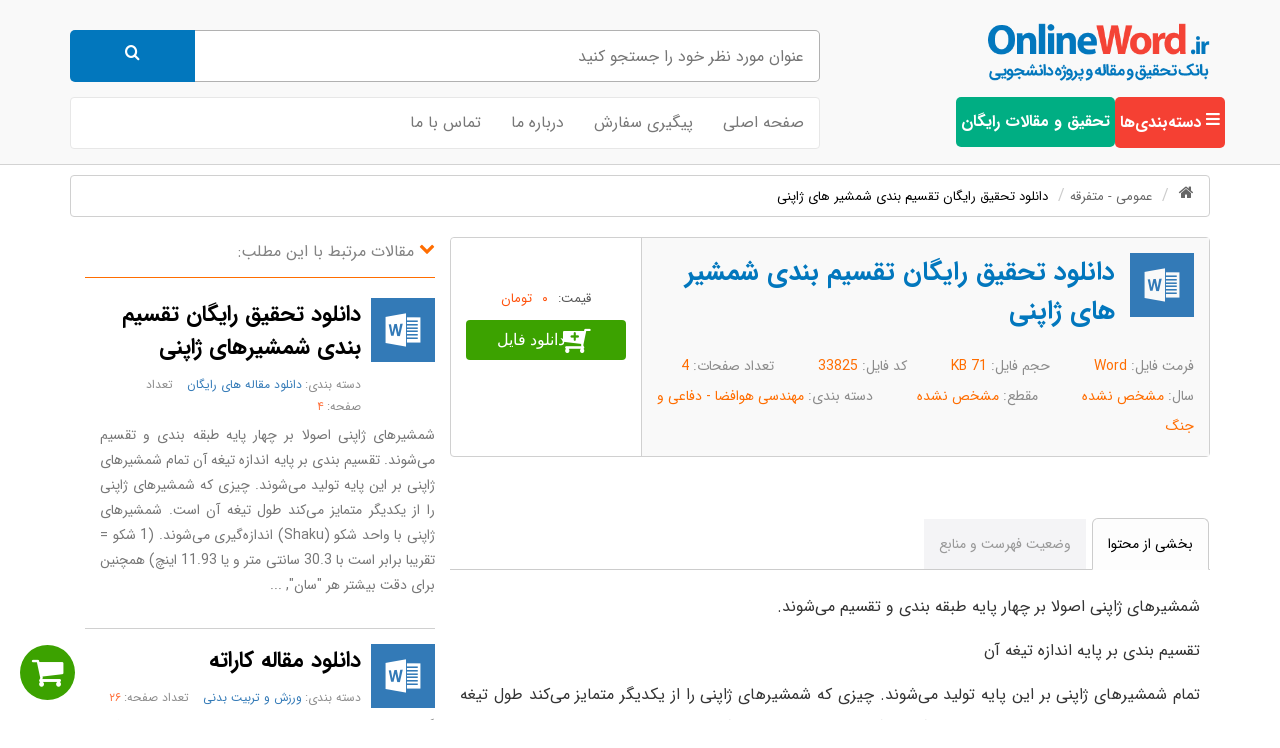

--- FILE ---
content_type: text/html; charset=utf-8
request_url: https://www.online-word.ir/download/33825/%D8%AA%D8%AD%D9%82%DB%8C%D9%82-%D8%AA%D9%82%D8%B3%DB%8C%D9%85-%D8%A8%D9%86%D8%AF%DB%8C-%D8%B4%D9%85%D8%B4%DB%8C%D8%B1-%D9%87%D8%A7%DB%8C-%DA%98%D8%A7%D9%BE%D9%86%DB%8C
body_size: 16942
content:
<!DOCTYPE html>
<html  lang="fa-IR">
<head id="Head"><meta content="text/html; charset=UTF-8" http-equiv="Content-Type" />

<!-- Google Tag Manager -->
<script>(function(w,d,s,l,i){w[l]=w[l]||[];w[l].push({'gtm.start':
new Date().getTime(),event:'gtm.js'});var f=d.getElementsByTagName(s)[0],
j=d.createElement(s),dl=l!='dataLayer'?'&l='+l:'';j.async=true;j.src=
'https://www.googletagmanager.com/gtm.js?id='+i+dl;f.parentNode.insertBefore(j,f);
})(window,document,'script','dataLayer','GTM-PWP28LTC');</script>
<!-- End Google Tag Manager -->

<title>
	دانلود تحقیق رایگان تقسیم بندی شمشیر های ژاپنی
</title><meta id="MetaDescription" name="description" content="دانلود تحقیق رایگان تقسیم بندی شمشیر های ژاپنی شمشیرهای ژاپنی اصولا بر چهار پایه طبقه بندی و تقسیم می‌شوند. تقسیم بندی بر پایه اندازه تیغه آن تمام شمشیرهای ژاپنی بر این پایه تولید می‌شوند. چیزی که شمشیرهای ژاپنی را از یکدیگر متمایز می‌کند طول تیغه آن" /><meta id="MetaKeywords" name="keywords" content="تیغه,چوکاتو,شمشیر,شمشیر های ژاپنی" /><meta id="MetaRobots" name="robots" content="INDEX, FOLLOW" /><meta name="viewport" content="width=device-width, initial-scale=1" /><link href="/DependencyHandler.axd/054e0d95d57681532a494afcee91ae1d/109/css" type="text/css" rel="stylesheet"/><script src="/DependencyHandler.axd/1256fee8cbcc4f1bd02752afa5b5d788/109/js" type="text/javascript"></script><link rel="canonical" href="http://www.online-word.ir/download/33825/تحقیق-تقسیم-بندی-شمشیر-های-ژاپنی" /><link rel="preload" href="/fonts/FontAwesome.ttf?3ces5k" as="font" type="font/ttf" crossorigin="" /><link rel="preload" href="/fonts/IRANSans/woff2/IRANSansWeb.woff2" as="font" type="font/woff2" crossorigin="" /><link rel="preload" href="/fonts/IRANSans/woff2/IRANSansWeb_Bold.woff2" as="font" type="font/woff2" crossorigin="" /><link rel='SHORTCUT ICON' href='/Portals/0/favicon.ico' type='image/x-icon' /><meta name="og:image" content="/images/farashop/no-pic.png" /><meta name="og:title" content="دانلود تحقیق رایگان تقسیم بندی شمشیر های ژاپنی" /><meta name="og:site_name" content="آنلاین ورد" /></head>
<body id="Body" class="rtl">
    <script src='/js/FaraPortal.js?v=638911278356533139'></script>
<link rel='stylesheet' href='/css/farashop-bundle.rtl.css?v=134049984391031886' /><script src='/js/farashop.bundle.rtl.js?v=134049984392691044'></script>
    <div class="body__container">
        <form method="post" action="/download/33825/تحقیق-تقسیم-بندی-شمشیر-های-ژاپنی" id="Form" enctype="multipart/form-data">
<div class="aspNetHidden">
<input type="hidden" name="__EVENTTARGET" id="__EVENTTARGET" value="" />
<input type="hidden" name="__EVENTARGUMENT" id="__EVENTARGUMENT" value="" />
<input type="hidden" name="__VIEWSTATE" id="__VIEWSTATE" value="cXuSt1VPbImPwrueMvLBpvPr+x3h8vCKSG/96CFKfTzL/WaB1GtO+NOGz8Fa31ENfb4J2unnUdQnx9UFde2RmP47DqHpYxdLZRSjWHHnKX3X+4g//GQecRoMbDUovoQMXmb5rpfq/auQF5hZZHEfwXFV2v+GpT+axIYEo/x4liZJohXoMfHzaUQRz076pR4ZXP2Ua/nz4SBnKHpC0atZajtv8Wnvxx2fyC3Q4L5FhSeyKyDUH/RpGv34+uX+aK2dEj9zIdtp7OTG4HLdD94KrO9Mdq7io9oNW92H2odsWBEX8iknyvbXlheSFJZcDGfPU7rvTE8pvrbX5m009d3BaTBxXX/xZohWZ8K7laJgcHbB13EZJs2aKjOmuLr51w9RryKroT2oUc3nkZKmjhmvdv3tDVfhr8oZPCIPjRjmsv/E/OBoefHoDPkpl/n/TKe9HbXkBjjLGsdHLQt6QxHGb4EUl5R29qbXewArc7rOZR/scTj6lD5mwrlhBEpiZhvcqzzjA2wfrDsQKtCFQQYrpIJ6XH2hdudxfPPlD99LeOWuwjWgVTrkYHYq1/P2qIxpkHZxorsnT4occ98bT3QM1VV902jljzUiLI+4oJMqOernLpKiWj8WRngL7nO1Z493KiJPBAAQ2NWdE9UGJc0tZXy+EHC+FRjSVivwti2/QT9BXzyIFOHChnlvHbjQTGHkIqB8DLjnkMFL+Bin73Xd4tUBuyP8fWhOb06xfuejAf71gKDPvt6sGYXhxbVGs8ytUbzDnZ+jewfiRiOAtFeJcujpXIHomnVNgFgF5Jc1BJyOY9n3u8QT5Xo/9sPCKq1dl2271bduEGid7kI8AoDm0gF1HLmU8fbKKUZH+P8OOhBoOU1pfVyTuuwAh6Jt48Fzycn9tqWXTSQ8VW8um/EMSeFaLkX+VeQmUO38z3+pv+GJim0KuY2zFPUsfh/EHLhxm6nB/tdFA1PuvIOK9zdTD8pdqPpb5GtcHq/EwtBetjidHm7TrWiGAAQPsWd0z6BlzSsvDQo05tvVWXy6qQdHyDLo93f1yBFOggrO2rTfm8zOfNaNr9ytnmhKe7rlFEQWTeW3LCBwEPylTX3M+QWIZbH/q7G6+QJpiwOX4VYCTkdz33UW1Lj5IJNIvAI=" />
</div>

<script type="text/javascript">
//<![CDATA[
var theForm = document.forms['Form'];
if (!theForm) {
    theForm = document.Form;
}
function __doPostBack(eventTarget, eventArgument) {
    if (!theForm.onsubmit || (theForm.onsubmit() != false)) {
        theForm.__EVENTTARGET.value = eventTarget;
        theForm.__EVENTARGUMENT.value = eventArgument;
        theForm.submit();
    }
}
//]]>
</script>


<script src="/WebResource.axd?d=pynGkmcFUV1XRD3BzzyjEpzoQ2yAYC1A7OInLhmXLvNeADyFnS-P4BxU3p41&amp;t=638901667900000000" type="text/javascript"></script>


<script type="text/javascript">
//<![CDATA[
var __cultureInfo = {"name":"fa-IR","numberFormat":{"CurrencyDecimalDigits":2,"CurrencyDecimalSeparator":"/","IsReadOnly":false,"CurrencyGroupSizes":[3],"NumberGroupSizes":[3],"PercentGroupSizes":[3],"CurrencyGroupSeparator":",","CurrencySymbol":"ريال","NaNSymbol":"ناعدد","CurrencyNegativePattern":6,"NumberNegativePattern":0,"PercentPositivePattern":0,"PercentNegativePattern":11,"NegativeInfinitySymbol":"-∞","NegativeSign":"-","NumberDecimalDigits":2,"NumberDecimalSeparator":"/","NumberGroupSeparator":",","CurrencyPositivePattern":1,"PositiveInfinitySymbol":"∞","PositiveSign":"+","PercentDecimalDigits":2,"PercentDecimalSeparator":"/","PercentGroupSeparator":",","PercentSymbol":"%","PerMilleSymbol":"‰","NativeDigits":["۰","۱","۲","۳","۴","۵","۶","۷","۸","۹"],"DigitSubstitution":2},"dateTimeFormat":{"AMDesignator":"ق.ظ","Calendar":{"MinSupportedDateTime":"\/Date(-42531885000000)\/","MaxSupportedDateTime":"\/Date(253402288199999)\/","AlgorithmType":1,"Eras":[1],"TwoDigitYearMax":1409,"IsReadOnly":false},"DateSeparator":"/","FirstDayOfWeek":6,"CalendarWeekRule":0,"FullDateTimePattern":"dddd, dd MMMM,yyyy hh:mm:ss tt","LongDatePattern":"dddd, dd MMMM,yyyy","LongTimePattern":"hh:mm:ss tt","MonthDayPattern":"dd MMMM","PMDesignator":"ب.ظ","RFC1123Pattern":"ddd, dd MMM yyyy HH\u0027:\u0027mm\u0027:\u0027ss \u0027GMT\u0027","ShortDatePattern":"yyyy/MM/dd","ShortTimePattern":"hh:mm tt","SortableDateTimePattern":"yyyy\u0027-\u0027MM\u0027-\u0027dd\u0027T\u0027HH\u0027:\u0027mm\u0027:\u0027ss","TimeSeparator":":","UniversalSortableDateTimePattern":"yyyy\u0027-\u0027MM\u0027-\u0027dd HH\u0027:\u0027mm\u0027:\u0027ss\u0027Z\u0027","YearMonthPattern":"yyyy, MMMM","AbbreviatedDayNames":["ی","د","س","چ","پ","ج","ش"],"ShortestDayNames":["ی","د","س","چ","پ","ج","ش"],"DayNames":["یکشنبه","دوشنبه","ﺳﻪشنبه","چهارشنبه","پنجشنبه","جمعه","شنبه"],"AbbreviatedMonthNames":["فروردین","اردیبهشت","خرداد","تیر","مرداد","شهریور","مهر","آبان","آذر","دی","بهمن","اسفند",""],"MonthNames":["فروردین","اردیبهشت","خرداد","تیر","مرداد","شهریور","مهر","آبان","آذر","دی","بهمن","اسفند",""],"IsReadOnly":false,"NativeCalendarName":"تقویم هجری شمسی","AbbreviatedMonthGenitiveNames":["فروردین","اردیبهشت","خرداد","تیر","مرداد","شهریور","مهر","آبان","آذر","دی","بهمن","اسفند",""],"MonthGenitiveNames":["فروردین","اردیبهشت","خرداد","تیر","مرداد","شهریور","مهر","آبان","آذر","دی","بهمن","اسفند",""]},"eras":[1,"ه.ش",null,0]};//]]>
</script>

<script src="/ScriptResource.axd?d=NJmAwtEo3Ir8vgjMRm1TYmIH5YOXh1d3AsTUditUh6EiTcQNfgaxZVb7EnDuR7FdzyikpVldvA1Ln7DZMVC7ShetMFqnM5_GBLnag6ArfGNUVw2Lraa5Ghjdv-kQ5c3N1bIkdA2&amp;t=5c0e0825" type="text/javascript"></script>
<script src="/ScriptResource.axd?d=dwY9oWetJoLcvVbDi6rrTmd-VRebEIQCFywOsOpz3cLI4oEScOkzmken4CzT0zBHrAVX-3A3PcNQIm12tqNFlZ7BEEGVOOT69bcG-UL38EC7nC4gSarODsnDtDfLOo_sy6DQWVGzt4UCPXAE0&amp;t=5c0e0825" type="text/javascript"></script>
<div class="aspNetHidden">

	<input type="hidden" name="__VIEWSTATEGENERATOR" id="__VIEWSTATEGENERATOR" value="CA0B0334" />
	<input type="hidden" name="__VIEWSTATEENCRYPTED" id="__VIEWSTATEENCRYPTED" value="" />
	<input type="hidden" name="__EVENTVALIDATION" id="__EVENTVALIDATION" value="+UqtoMsbODsvEyPEVoifeIdXjr+hhrJMhhTseG+3QLPT+5szJk0LFl21DnSJ3HLZbFCNIotIUzjyP65zMBhTXn9tvva5UK6FAniTTPqfeel2aZiU" />
</div><script src="/DependencyHandler.axd/d77f18ccf1868a04841692e76457d906/109/js" type="text/javascript"></script>
<script type="text/javascript">
//<![CDATA[
Sys.WebForms.PageRequestManager._initialize('ScriptManager', 'Form', [], [], [], 90, '');
//]]>
</script>

            
            
            

<div class="js__farashop farashop farashop__body" data-is-admin="False"
    data-js-extra-params="{'Culture': 'fa-IR'}">
    <div class="container-fluid">
        <div class="row inside-styles">
            <div class="container">
                <div class="row">
                    <div class="col-md-4">
                        <div class="inside-nav-display">
                            <a class="mylogo2" href="/" title="بانک تحقیق و مقاله و پروژه دانشجویی و دانش آموزی آنلاین ورد">
                                <img src="/Portals/_default/Skins/FaraShop/images/logo.png" alt="بانک تحقیق و مقاله و پروژه دانشجویی و دانش آموزی آنلاین ورد" class="img-responsive" /></a>
                        </div>
                    </div>
                    <div class="col-md-8">
                        <div class="js__user-role js__header-search-box row">
    <div class="col-md-12">
        <div class="clearfix">
            <input class="col-xs-10 farayekan" type="search" placeholder='عنوان مورد نظر خود را جستجو کنید' />
            <a class="js__btn-search col-xs-2 search-box__btn-search" href='https://www.online-word.ir/جستجوی-مقالات/q/'>
                <i class="fa fa-search"></i>
                <span>جستجو</span>
            </a>
        </div>
    </div>
</div>

                    </div>
                </div>
                <div class="row header-nav-control">
                    <div class="col-md-8 col-md-push-4 col-sm-8 col-sm-push-4 col-xs-8 col-xs-push-4">
                        <nav class="navbar navbar-default custome-nav nav_part">
                            <div class="row">
                                <!-- Brand and toggle get grouped for better mobile display -->
                                <div class="navbar-header">
                                    <button type="button" class="navbar-toggle collapsed nav-toggle-icon" data-toggle="collapse" data-target="#bs-example-navbar-collapse-1" aria-expanded="false">
                                        <span class="sr-only">Toggle navigation</span>
                                        <span class="icon-bar"></span>
                                        <span class="icon-bar"></span>
                                        <span class="icon-bar"></span>
                                        <span style="color: white;">منو</span>
                                    </button>
                                </div>
                                <!-- Collect the nav links, forms, and other content for toggling -->
                                <div class="collapse navbar-collapse" id="bs-example-navbar-collapse-1">
                                    <ul class="nav navbar-nav farashop__main-menu">
                                        <li class=' '><a title='صفحه اصلی' href='https://www.online-word.ir/'  >صفحه اصلی</a></li><li class=' '><a title='پیگیری سفارش' href='https://www.online-word.ir/پیگیری-سفارش'  >پیگیری سفارش</a></li><li class=' '><a title='درباره ما' href='https://www.online-word.ir/درباره-ما'  >درباره ما</a></li><li class=' '><a title='تماس با ما' href='https://www.online-word.ir/تماس-با-ما'  >تماس با ما</a></li>


                                    </ul>
                                </div>
                                <!-- /.navbar-collapse -->
                            </div>
                        </nav>
                    </div>
                        
                        <a class="category-sidebar js__open-sidebar">
                            <i class="fa fa-bars"></i>
                            <span>دسته‌بندی‌ها</span>
                        </a>
                        
                        <a class="free-articles" href="/دانلود-مقالات/107/دانلود-مقاله-های-رایگان">
                            <span>تحقیق و مقالات رایگان</span>
                        </a>
                </div>
            </div>
        </div>
        <div class="row">
            <div class="container">
                <div id="dnn_ContentPane"><div class="DnnModule DnnModule-FaraShopProductDetails DnnModule-1416"><a name="1416"></a><div id="dnn_ctr1416_ContentPane"><!-- Start_Module_1416 --><div id="dnn_ctr1416_ModuleContent" class="DNNModuleContent ModFaraShopProductDetailsC">
	<link rel='stylesheet' href='/DesktopModules/FaraShop/ProductDetails/Templates/Faradoc/Faradoc.css' /><script src='/DesktopModules/FaraShop/ProductDetails/Templates/Faradoc/Faradoc.js'></script>

<div class="farashop__product-details" >
    
<div class="fsh-breadcrumb-wrap">
    <ol class="breadcrumb" itemscope itemtype="http://schema.org/BreadcrumbList">
        <li><a href="/" title="صفحه اصلی" class="fa fa-home"></a></li>
        <li data-id='106' itemprop="itemListElement" itemscope itemtype="http://schema.org/ListItem"><a href='https://www.online-word.ir/دانلود-مقالات/106/عمومی-متفرقه' itemprop="item"><span itemprop="name">عمومی - متفرقه</span></a><meta itemprop="position" content="1" /></li><li itemprop="itemListElement" itemscope itemtype="http://schema.org/ListItem"><a href='https://www.online-word.ir/download/33825/تحقیق-تقسیم-بندی-شمشیر-های-ژاپنی' itemprop="item"><span itemprop="name">دانلود تحقیق رایگان تقسیم بندی شمشیر های ژاپنی</span></a><meta itemprop="position" content="2" /></li>
    </ol>
</div>

<div>
    <div class="col-md-8 farashop__product-details__default">
        <div class="row file-id-box">
            <div class="col-md-9 file-id-right">
                <div>
                    <i class="fa fa-myword"></i>
                    <h1 class='product-details__main-title' >دانلود تحقیق رایگان تقسیم بندی شمشیر های ژاپنی</h1>
                </div>
                <div class="file-detail-info">
                    <span>
                        Word
                    </span>
                    <span>
                        71 KB
                    </span>
                    <span>
                        33825
                    </span>
                    <span>
                        4
                        <br />
                    </span>
                    <span>
                        مشخص نشده
                    </span>
                    <span>
                        مشخص نشده
                    </span>
                    <span>
                        <a href='https://www.online-word.ir/دانلود-مقالات/104/هوافضا-دفاعی-و-جنگ' target='_blank'>مهندسی هوافضا - دفاعی و جنگ</a>
                    </span>
                </div>
            </div>
            <div class="col-md-3 file-id-left">
                <div class="js__product-details__prices product-details__prices" >
    <div class="prices__old-price hidden">
        <span>قیمت قدیم:</span><span>۰ تومان</span>
    </div>
    <div class="js__prices__new-price prices__new-price" data-price-unit=' تومان'>
        <span>قیمت:</span>
        <span>
            <span class="js__new-price__content" >
                ۰
            </span>
            <span >
                 تومان
            </span>
        </span>
    </div>
</div>
                <div><div style='position: relative;'><a class='product-details__btn-available' href='/دانلود-مقاله/id/33825' rel='nofollow'>دانلود فایل</a></div></div>
                
            </div>
        </div>
        <div class="row product-details__tab">
            <ul class="wi-tab">
                <li>بخشی از محتوا</li>
                <li>وضعیت فهرست و منابع</li>
            </ul>
            <ul>
                <li>
                    <div class="text-justify product-detail-text">
                        <div class='description__content' ><p style="direction: rtl;">شمشیرهای ژاپنی اصولا بر چهار پایه طبقه بندی و تقسیم می‌شوند.</p>

<p style="direction: rtl;">تقسیم بندی بر پایه اندازه تیغه آن</p>

<p style="direction: rtl;">تمام شمشیرهای ژاپنی بر این پایه تولید می‌شوند. چیزی که شمشیرهای ژاپنی را از یکدیگر متمایز می‌کند طول تیغه آن است. شمشیرهای ژاپنی با واحد شکو (Shaku) اندازه‌گیری می‌شوند. (1 شکو = تقریبا برابر است با 30.3 سانتی متر و یا 11.93 اینچ) همچنین برای دقت بیشتر هر "سان", "بو" و "رین" (به ترتیب برابر با یک دهم, یک صدم و یک هزارم شکو) مورد استفاده قرار می‌گیرد. برای مثال:</p>

<p style="direction: rtl;">تیغه کمتر از یک شکو (30 سانتی متر) یک تانو (خنجر) نامیده می‌شود.</p>

<p style="direction: rtl;">تیغه بزرگتر بین یک تا دو شکو (یعنی بین 31 تا 61 سانتی متر) شوتو (شمشیر کوتاه) نامیده می‌شود. معروف‌ترین انواع شوتو شمشیرهای واکیزاشی و کوداچی هستند.</p>

<p style="direction: rtl;">تیغه بلندتر از دو شکو (61 سانتی متر) دایتو (شمشیر دراز) نامیده میشود. شمشیرهای کتانا در این بخش قرار می‌گیرند که متداول‌ترین نوع شمشیر ژاپنی هستند.</p>

<p style="direction: rtl;">تیغه بلندتر از سه شکو (90 سانتی متر) آداچی و یا نوداچی خوانده می‌شوند. اینگونه شمشیرها کاربرد کمتی دارند و استفاده چندانی ندارند.</p>

<p style="direction: rtl;">تقسیم بندی بر پایه نوع سبک رزمی مدرسه سامورایی و استان سازنده آن</p>

<p style="direction: rtl;">از نوع شمشیر ژاپنی، می‌توان به محل ساخت و مدرسه سامورائی که شمشیر در آن ساخته شده‌است پی برد.</p>

<p style="direction: rtl;">در واقع هر شش مدرسه معروف و صاحب سبک سامورائی, یعنی; مدرسه سوشو, مدرسه یاماتو, مدرسه بیزن, مدرسه یاماشیرو, مدرسه مینو و مدرسه واکیمونو که هر کدام در استانهایی به همین نام متمرکز بودند, به خاطر خواص منحسر به فرد شمشیرهای خود مشهور بودند. برای مثال شمشیرهایی که در استان مینو ساخته می‌شدند به خاطر قدرت بسیار بالای برندگی و یا شمشیرهای استان یاماتو به خاطر خسته نشدن دست و سبکی شمشیر معروف بودند.</p>

<p style="direction: rtl;">همچنین هر یک از این مدارس امضاء مخصوص مدرسه خود را بر روی شمشیرهایشان حک میکردند.</p>

<p style="direction: rtl;">تقسیم بندی بر پایه سیر و زمان ساخت آن</p>

<p style="direction: rtl;"> </p>

<p style="direction: rtl;">تا قبل از سال 978 میلادی: در این سال‌ها شمشیرهای "چوکاتو" و یا "جوکوتو" که دارای تیغه‌ای صاف و شکل‌های غیرمعمول و عجیب بودند، رواج بسیار داشتند.</p>

<p style="direction: rtl;">از 978 تا 1597 میلادی: در این سال‌ها شمشیرهای موسوم به "کوتو" متداول گشت. در این دوره تاریخی هنر شمشیرسازی ژاپن به شکوفایی قابل توجهی رسید. گونه‌های اولیه "کوتو" شکل‌های نامناسبی داشتند، به طوری که دسته‌های شمشیر شکلی منحنی‌وار داشت. این شمشیرها همچنین در ابتدا در دست کمی سنگین بودند ولی بعدها اشکالاتشان بهبود قابل توجهی یافت و تغییراتی اساسی در شکل کوتوها ایجاد شد.</p>

<p style="direction: rtl;">از 1597 تا 1760 میلادی: در این سال‌ها شمشیرهای موسوم به "شینتو" که به زبان ژاپنی به معنای "شمشیر جدید" بود متداول گشت. اما از لحاظ کیفیت، این شمشیرها در مقام پایین‌تری نسبت به شمشیرهای "کوتو" قرار داشتند و سامورایی‌های متمول همچنان از شمشیرهای "کوتو" استفاده می‌کردند.</p>

<p style="direction: rtl;">از 1760 تا 1876 میلادی: در این سال‌ها نوع جدید و بهبود یافته شمشیرهای "کوتو" طراحی و ساخته‌شد که اصولا "شین شینتو" یا "شمشیرهای جدید جدید" نام گرفتند. این شمشیرها از شمشیرهای "شینتو" کیفیتی بالاتر داشتند اما همچنان شمشیرهای "کوتو" حرف اول را می‌زدند.</p>

<p style="direction: rtl;">از 1876 تا امروز: بعد از وضع قانون هایتوره‌ای که حمل سلاح و شمشیر در میادین شهر را ممنوع می‌کرد, تیغه‌هایی که به صورت کارخانه‌ای ساخته می‌شدند را به صورتی استهزاء آمیز "گانتو" نامیدند. "گانتو"ها که بیشتر به شمشیرهای سواره نظام کشورهای فرانسه و انگلیس شبیهه بودند تا کتاناها (اگر چه "گانتو"ها شکل شمشیر های کتانا را نیز تا حد زیادی حفظ می‌کردند) اندازه‌ای کوتاه‌تر از شمشیرهای "شینتو" و "شین شینتو" داشتند</p>
</p></div>
                    </div>
                </li>
                <li>
                    <div class="product-detail-text">
                        <p>فهرست:</p>

<p>ندارد.<br />
 </p>

<p>منبع:</p>

<p>ندارد.</p>

                    </div>
                </li>
            </ul>
        </div>
        <div class="row">
            <div class="col-md-12 inside-file-detail-keywords">
                <i class="fa fa-tag"></i>
                <span>کلمات کلیدی:</span>
                <a class='product-tag' href='https://www.online-word.ir/جستجوی-مقالات/q/تیغه'>تیغه</a> - <a class='product-tag' href='https://www.online-word.ir/جستجوی-مقالات/q/چوکاتو'>چوکاتو</a> - <a class='product-tag' href='https://www.online-word.ir/جستجوی-مقالات/q/شمشیر'>شمشیر</a> - <a class='product-tag' href='https://www.online-word.ir/جستجوی-مقالات/q/شمشیر-های-ژاپنی'>شمشیر های ژاپنی</a>
            </div>
            <hr />
            <div class="product-details__titles">
                تحقیق دانش آموزی در مورد دانلود تحقیق رایگان تقسیم بندی شمشیر های ژاپنی, مقاله دانشجویی با موضوع دانلود تحقیق رایگان تقسیم بندی شمشیر های ژاپنی, پروژه دانشجویی درباره دانلود تحقیق رایگان تقسیم بندی شمشیر های ژاپنی
            </div>
        </div>
    </div>
    <div class="col-md-4">
        <div class="inside-file-related-articles">
            <i class="fa fa-chevron-down"></i>
            <span>مقالات مرتبط با این مطلب:</span>
        </div>
        <div>
            
<div class="js__basket-wrap js__products-list-wrap products-list-wrap">
    <div class="product-box__item" data-id='26179'>
    <div class="flex-box">
        <a class="product-box__img-holder fa fa-myword article-icon" href='https://www.online-word.ir/download/26179/دانلود-تحقیق-رایگان-تقسیم-بندی-شمشیرهای-ژاپنی' title="دانلود تحقیق رایگان تقسیم بندی شمشیرهای ژاپنی"></a>
        <div>
            <h2>
                <a href='https://www.online-word.ir/download/26179/دانلود-تحقیق-رایگان-تقسیم-بندی-شمشیرهای-ژاپنی'> دانلود تحقیق رایگان تقسیم بندی شمشیرهای ژاپنی</a>
            </h2>
            <span><a href="https://www.online-word.ir/دانلود-مقالات/107/دانلود-مقاله-های-رایگان">دانلود مقاله های رایگان</a></span>
            <span>۴</span>
        </div>
    </div>
    <p class="js__product-summary">
        شمشیرهای ژاپنی اصولا بر چهار پایه طبقه بندی و تقسیم می‌شوند. تقسیم بندی بر پایه اندازه تیغه آن تمام شمشیرهای ژاپنی بر این پایه تولید می‌شوند. چیزی که شمشیرهای ژاپنی را از یکدیگر متمایز می‌کند طول تیغه آن است. شمشیرهای ژاپنی با واحد شکو (Shaku) اندازه‌گیری می‌شوند. (1 شکو = تقریبا برابر است با 30.3 سانتی متر و یا 11.93 اینچ) همچنین برای دقت بیشتر هر &quot;سان&quot;, ...
    </p>
</div>
<div class="product-box__item" data-id='23048'>
    <div class="flex-box">
        <a class="product-box__img-holder fa fa-myword article-icon" href='https://www.online-word.ir/download/23048/دانلود-مقاله-کاراته' title="دانلود مقاله کاراته"></a>
        <div>
            <h2>
                <a href='https://www.online-word.ir/download/23048/دانلود-مقاله-کاراته'> دانلود مقاله کاراته</a>
            </h2>
            <span><a href="https://www.online-word.ir/دانلود-مقالات/74/ورزش-و-تربیت-بدنی">ورزش و تربیت بدنی</a></span>
            <span>۲۶</span>
        </div>
    </div>
    <p class="js__product-summary">
        گفته می‌شود کاراته دارای قدمتی پنج هزار ساله است و یکیاز استادان اولیه و مبتکران این فن &#171;بودید هاراما&#187; می‌باشد که حدود ۵۲۵ سال قبل از میلاد مسیح می‌زیسته است. وی که ازپیشوایان مذهبی بود، پس از کسب علوم زمان خود، به منظورآموزش تعالیم مذهبی به دیگران، به تنهایی از هند راه افتاد و پس از راهپیمایی چندهزار کیلومتر و با پشت سرگذاشتنموانع طبیعی بسیار، به چین رسید و در ایالت ...
    </p>
</div>
<div class="product-box__item" data-id='23034'>
    <div class="flex-box">
        <a class="product-box__img-holder fa fa-myword article-icon" href='https://www.online-word.ir/download/23034/دانلود-تحقیق-تاریخچه-شمشیربازی' title="دانلود تحقیق تاریخچه شمشیربازی"></a>
        <div>
            <h2>
                <a href='https://www.online-word.ir/download/23034/دانلود-تحقیق-تاریخچه-شمشیربازی'> دانلود تحقیق تاریخچه شمشیربازی</a>
            </h2>
            <span><a href="https://www.online-word.ir/دانلود-مقالات/74/ورزش-و-تربیت-بدنی">ورزش و تربیت بدنی</a></span>
            <span>۲۰</span>
        </div>
    </div>
    <p class="js__product-summary">
        شمشیر مهمترین اسلحه بشر، طی چندین هزار سال بوده است. در دوران باستان و در تمدنهای بزرگی همچون ایران، روم، یونان و مصر، جنگجویان و دلاورمردان در مبارزات خود از شمشیر بیشترین استفاده را می‌کردند و برای قدرت یافتن در مبارزه به آموزش فنون شمشیربازی زیر نظر مربیان و استادان با تجربه می‌پرداختند. شمشیر مهمترین اسلحه بشر، طی چندین هزار سال بوده است. در معابد مصر باستان نقشهای برجسته‌ای ...
    </p>
</div>
<div class="product-box__item" data-id='5352'>
    <div class="flex-box">
        <a class="product-box__img-holder fa fa-myword article-icon" href='https://www.online-word.ir/download/5352/دانلود-مقاله-منابع-الهام-هنرهای-آرنوو-سرآغاز-طراحی-قرن-بیستم' title="دانلود مقاله منابع الهام هنرهای آرنوو سرآغاز طراحی قرن بیستم"></a>
        <div>
            <h2>
                <a href='https://www.online-word.ir/download/5352/دانلود-مقاله-منابع-الهام-هنرهای-آرنوو-سرآغاز-طراحی-قرن-بیستم'> دانلود مقاله منابع الهام هنرهای آرنوو سرآغاز طراحی قرن بیستم</a>
            </h2>
            <span><a href="https://www.online-word.ir/دانلود-مقالات/103/هنر-گرافیک">هنر - گرافیک</a></span>
            <span>۵۹</span>
        </div>
    </div>
    <p class="js__product-summary">
        اغلب به نظر می رسد که تغییر قرن موجب درونگری می شود. با خاتمه یافتن یک سده و شروع سده جدید نویسندگان و هنرمندان خرد سنتی را به نقد می کشند و به دنبال امکانات تازه ای برای تغییر اوضاع فرهنگ بشری می روند. بنابراین هنر نو که در میان دو جنبه «هنر به خاطر هنر» و زیبایی شناسی کارکردی به دامه افتاده بود ترکیبی غریب از هنر، تصنع و کارآیی را به نمایش گذاشت . مانند اکثر چیزهایی که اصرار ...
    </p>
</div>
<div class="product-box__item" data-id='4060'>
    <div class="flex-box">
        <a class="product-box__img-holder fa fa-myword article-icon" href='https://www.online-word.ir/download/4060/دانلود-مقاله-اسطوره-های-ایران' title="دانلود مقاله اسطوره های ایران"></a>
        <div>
            <h2>
                <a href='https://www.online-word.ir/download/4060/دانلود-مقاله-اسطوره-های-ایران'> دانلود مقاله اسطوره های ایران</a>
            </h2>
            <span><a href="https://www.online-word.ir/دانلود-مقالات/66/ادبیات-زبان-فارسی">ادبیات - زبان فارسی</a></span>
            <span>۲۲</span>
        </div>
    </div>
    <p class="js__product-summary">
        مقدمه: اسطوره همان واژه ای است که در زبان فرنگی به دو شکل S torg (قصه ) و H i storg (تاریخ )دیده می شود از این جا می توان دریافت که در مورد اسطوره دو نوع تلقی وجود دارد از طرفی آن را افسانه و دروغ و از طرف دیگر حقیقت و تاریخ می دانند .مطالب تاریخی و مذهبی و واقعی با گذشت ایام ظاهر افسانه یافته است . پس اسطوره بیانی است که ژرف ساخت آن حقیقت و تاریخ (در نبرد مردمان باستان )و رو ...
    </p>
</div>
<div class="product-box__item" data-id='5982'>
    <div class="flex-box">
        <a class="product-box__img-holder fa fa-myword article-icon" href='https://www.online-word.ir/download/5982/دانلود-مقاله-روش-های-حفاظت-و-نگهداری-فرش-دستبافت' title="دانلود مقاله روش های حفاظت و نگهداری فرش دستبافت"></a>
        <div>
            <h2>
                <a href='https://www.online-word.ir/download/5982/دانلود-مقاله-روش-های-حفاظت-و-نگهداری-فرش-دستبافت'> دانلود مقاله روش های حفاظت و نگهداری فرش دستبافت</a>
            </h2>
            <span><a href="https://www.online-word.ir/دانلود-مقالات/103/هنر-گرافیک">هنر - گرافیک</a></span>
            <span>۳۴</span>
        </div>
    </div>
    <p class="js__product-summary">
        روش ها و انواع انبار در نگهداری قالی 1) قبل از تولید الف و ب) استفاده از ابزار و مواد نامرغوب و غیر استاندارد استفاده از ابزار غیر استاندارد و نامطلوب گاهی اتفاق می افتد و باعث از بین رفتن ماه ها تلاش می گردد ،‌به عنوان مثال استفاده از دفتین با شانه هایی (دندانه) که از لحاظ وزن مناسب نمی باشد که باعث کم کوبیدن و یا زیاد کوبیدن پودها بر روی گره شده و فرش بالا یا پائین زدگر پیدا ...
    </p>
</div>
<div class="product-box__item" data-id='35044'>
    <div class="flex-box">
        <a class="product-box__img-holder fa fa-myword article-icon" href='https://www.online-word.ir/download/35044/پروژه-طراحی-سازه-های-فولادی' title="دانلود ‫پروژه طراحی سازه های فولادی "></a>
        <div>
            <h2>
                <a href='https://www.online-word.ir/download/35044/پروژه-طراحی-سازه-های-فولادی'> دانلود ‫پروژه طراحی سازه های فولادی </a>
            </h2>
            <span><a href="https://www.online-word.ir/دانلود-مقالات/88/عمران-معماری-شهرسازی">عمران - معماری - شهرسازی</a></span>
            <span>۲۵</span>
        </div>
    </div>
    <p class="js__product-summary">
        موضوع پروژه طراحی یک ساختمان مسکونی اسکلت فلزی با سقف تیرچه بلوک واقع در شهرگرگان شامل9 طبقه (7 طبقه مسکونی به علاوه1طبقه پیلوت و یک خرپشته) می باشد. ساختمان در جهت شرق و غرب به صورت یک سیستم قاب ساختمانی ساده با مهاربندی هم محورو در جهت شمال و جنوب قاب خمشی متوسط می باشد.وجنس زمین محل ساخت از نوع 2 بوده وارتفاع طبقه پیلوت 2.8 وارتفاع طبقات 3.2 و ارتفاع خرپشته 2.5 بوده و در سمت ...
    </p>
</div>
<div class="product-box__item" data-id='25265'>
    <div class="flex-box">
        <a class="product-box__img-holder fa fa-myword article-icon" href='https://www.online-word.ir/download/25265/دانلود-مقاله-دیه' title="دانلود مقاله دیه"></a>
        <div>
            <h2>
                <a href='https://www.online-word.ir/download/25265/دانلود-مقاله-دیه'> دانلود مقاله دیه</a>
            </h2>
            <span><a href="https://www.online-word.ir/دانلود-مقالات/76/حقوق-فقه">حقوق - فقه</a></span>
            <span>۳۵</span>
        </div>
    </div>
    <p class="js__product-summary">
        مقدمه شخصی از حضرت امام حسن عسگری پرسید: ما بال المراه المسکینه الضعیفه تاخذ سهما و احداً و یأخذا الرجل القوی سهمین؟ قال ... لان المراه علیها جهاد و لا نفقه و لا علیها معقله انما ذالک علی الرجال. چرا زن بیچاره ضعیف باید یک سهم داشته باشد و مرد توانا دو برابر بگیرد؟ حضرت در پاسخ فرمودند: هزینه ی سنگین حضور در جبهه های جهاد و نفقه های خانواده و تاوان مالی اقوام – مثل پرداخت دیه ...
    </p>
</div>
<div class="product-box__item" data-id='25503'>
    <div class="flex-box">
        <a class="product-box__img-holder fa fa-myword article-icon" href='https://www.online-word.ir/download/25503/دانلود-تحقیق-تجهیز-کارگاه' title="دانلود تحقیق تجهیز کارگاه"></a>
        <div>
            <h2>
                <a href='https://www.online-word.ir/download/25503/دانلود-تحقیق-تجهیز-کارگاه'> دانلود تحقیق تجهیز کارگاه</a>
            </h2>
            <span><a href="https://www.online-word.ir/دانلود-مقالات/88/عمران-معماری-شهرسازی">عمران - معماری - شهرسازی</a></span>
            <span>۵۸</span>
        </div>
    </div>
    <p class="js__product-summary">
        مقدمه قبل از انجام هر گونه عملیات ساختمانی در یک منطقه مورد نظر نیاز به برخی کارها و اموری میباشد . یک عملیات اجرایی در یک محل دارای چند شخصیت حقیقی و حقوقی می باشد که هرکدام به نحوی در پیشرفت کار وموضوع پیمان نقش دارند. کارفرما : قطب اصلی یک عملیات اجرایی و پایه گذار آن که با سرمایه گذاری خواستار اجرا وتحقق یافتن موضوع مورد قرارداد می شود. پیمانکار: یک شخصیت حقیقی ویا حقوقی که ...
    </p>
</div>
<div class="product-box__item" data-id='26974'>
    <div class="flex-box">
        <a class="product-box__img-holder fa fa-myword article-icon" href='https://www.online-word.ir/download/26974/دانلود-تحقیق-کاراته' title="دانلود تحقیق کاراته"></a>
        <div>
            <h2>
                <a href='https://www.online-word.ir/download/26974/دانلود-تحقیق-کاراته'> دانلود تحقیق کاراته</a>
            </h2>
            <span><a href="https://www.online-word.ir/دانلود-مقالات/74/ورزش-و-تربیت-بدنی">ورزش و تربیت بدنی</a></span>
            <span>۱۴</span>
        </div>
    </div>
    <p class="js__product-summary">
        کاراته‌ ( به ژاپنی:空手 ) یک نوع ورزش رزمی است. به معنای روش مبارزه و دفاع با دست خالی (بدون سلاح) و شامل ضربه‌های سریع دست و پا. کاراته دارای قدمتی پنج هزار ساله است و یکی از استادان اولیه و مبتکران این فن بودیدهاراما است که حدود ۵۲۵ سال قبل از میلاد مسیح می زیسته است. وی که از پیشوایان مذهبی بودایی بود، به تنهایی از هند به راه افتاد و پس از راهپیمایی چند هزار کیلومتری خود و با ...
    </p>
</div>

</div>

        </div>
    </div>
</div>





</div>

<script src="/DesktopModules/FaraShop/assets/js/product.details.js"></script>

</div><!-- End_Module_1416 --></div>
</div></div>
            </div>
        </div>
    </div>
    

<div class="container hidden-lg hidden-md hidden-sm hidden-xs">
    <div class="fsh-category-menu-wrap">
                <a href="/دانلود-مقالات/74/ورزش-و-تربیت-بدنی">ورزش و تربیت بدنی</a>
                <a href="/دانلود-مقالات/69/الهیات-معارف-اسلامی-اندیشه-اسلامی">الهیات - معارف اسلامی - اندیشه اسلامی</a>
                <a href="/دانلود-مقالات/91/پروژه-کارآفرینی">پروژه کارآفرینی</a>
                <a href="/دانلود-مقالات/92/گزارش-کارآموزی">گزارش کارآموزی</a>
                <a href="/دانلود-مقالات/72/تاریخ">تاریخ</a>
                <a href="/دانلود-مقالات/98/مشاهیر-و-بزرگان">مشاهیر و بزرگان</a>
                <a href="/دانلود-مقالات/73/تاسیسات-مکانیک">تاسیسات - مکانیک</a>
                <a href="/دانلود-مقالات/102/نقشه-برداری-نقشه-کشی">نقشه برداری - نقشه کشی</a>
                <a href="/دانلود-مقالات/93/کامپیوتر-it">کامپیوتر - IT</a>
                <a href="/دانلود-مقالات/100/مهندسی-مواد-و-متالوژی">مهندسی مواد و متالورژی</a>
        <a href="/دانلود-مقالات/66/ادبیات-زبان-فارسی">ادبیات - زبان فارسی</a>
        <a href="/دانلود-مقالات/67/اقتصاد-حسابداری-مدیریت">اقتصاد - حسابداری - مدیریت</a>
        <a href="/دانلود-مقالات/68/الکترونیک-برق-مخابرات">الکترونیک - برق - مخابرات</a>
        <a href="/دانلود-مقالات/70/بهداشت-تغذیه">بهداشت - تغذیه</a>
        <a href="/دانلود-مقالات/71/پروژه-مالی">پروژه مالی</a>
        <a href="/دانلود-مقالات/75/جغرافیا-زمین-شناسی-شهرشناسی-جهانگردی">جغرافیا - زمین شناسی - شهرشناسی - جهانگردی</a>
        <a href="/دانلود-مقالات/76/حقوق-فقه">حقوق - فقه</a>
        <a href="/دانلود-مقالات/77/دامپزشکی">دامپزشکی</a>
        <a href="/دانلود-مقالات/78/روانپزشکی-روانشناسی-علوم-تربیتی">روانپزشکی - روانشناسی - علوم تربیتی</a>
        <a href="/دانلود-مقالات/79/دانلود-مقاله-روش-تحقیق">روش تحقیق</a>
        <a href="/دانلود-مقالات/80/ریاضیات-آمار">ریاضیات - آمار</a>
        <a href="/دانلود-مقالات/81/زبان-های-خارجی">زبان های خارجی</a>
        <a href="/دانلود-مقالات/82/شیلات">شیلات</a>
        <a href="/دانلود-مقالات/83/شیمی-زیست-شناسی">شیمی - زیست شناسی</a>
        <a href="/دانلود-مقالات/84/صنایع-غذایی">صنایع غذایی</a>
        <a href="/دانلود-مقالات/85/علوم-اجتماعی-جامعه-شناسی">علوم اجتماعی - جامعه شناسی</a>
        <a href="/دانلود-مقالات/86/علوم-پزشکی-پیراپزشکی">علوم پزشکی - پیراپزشکی</a>
        <a href="/دانلود-مقالات/87/علوم-سیاسی">علوم سیاسی</a>
        <a href="/دانلود-مقالات/88/عمران-معماری-شهرسازی">عمران - معماری - شهرسازی</a>
        <a href="/دانلود-مقالات/89/فلسفه-اخلاق">فلسفه - اخلاق</a>
        <a href="/دانلود-مقالات/90/فیزیک-نجوم">فیزیک - نجوم</a>
        <a href="/دانلود-مقالات/94/کتابداری">کتابداری</a>
        <a href="/دانلود-مقالات/95/کشاورزی-دامپروری">کشاورزی - دامپروری</a>
        <a href="/دانلود-مقالات/96/گردشگری-و-توریسم">گردشگری و توریسم</a>
        <a href="/دانلود-مقالات/97/محیط-زیست-انرژی">محیط زیست - انرژی</a>
        <a href="/دانلود-مقالات/99/مهندسی-صنایع-مهندسی-معدن">مهندسی صنایع - مهندسی معدن</a>
        <a href="/دانلود-مقالات/101/نساجی">نساجی</a>
        <a href="/دانلود-مقالات/103/هنر-گرافیک">هنر - گرافیک</a>
        <a href="/دانلود-مقالات/104/هوافضا-دفاعی-و-جنگ">مهندسی هوافضا - دفاعی و جنگ</a>
        <a href="/دانلود-مقالات/105/بیمه">بیمه</a>
        
        
    </div>
</div>

    <div class="js__btn-show-basket btn-show-basket btn-hover-fx"></div>
<section class="js__basket-wrap basket-preview-wrap col-md-4 col-sm-7 col-xs-11" data-show-quantity-in-alarm="{{ShowQuantityInAlarm}}">
    <a href="https://www.online-word.ir/ثبت-سفارش">ثبت سفارش</a>
    <!--<header>
        <div class="row basket-row">
            <div class="col-sm-2 col-xs-3 text-center">تعداد</div>
            <div class="col-sm-6 col-xs-7 text-center">عنوان محصول</div>
            <div class="col-sm-3 hidden-xs text-center">قیمت</div>
            <div class="col-sm-1 col-xs-2"></div>
        </div>
    </header>-->
    <main id="basketPreview" class="js__simple"></main>
</section>
<script id="basketPreviewTemplate" type="text/x-handlebars-template">
    {{#each this}}
    <div class="row basket-row">
        <!--<div class="col-sm-2 col-xs-3 fsh-middle">
            <input type="text" value='{{Quantity}}' data-id='{{ID}}' data-product-id='{{ProductID}}' data-variant-id='{{VariantID}}'
                   data-stock-count='{{StockCount}}' data-min-order-count="{{MinOrderCount}}" data-product-type="{{ProductType}}" maxlength="5" />
        </div>-->
        <div class="col-sm-8 col-xs-8 basket-preview-title">
            {{Title}}
            {{BasketPreviewCustomProductTitle}}
        </div>
        <div class="col-sm-3 col-xs-2 price">
            {{UnitPrice}}&nbsp; تومان
        </div>
        <div class="col-sm-1 col-xs-2 fsh-middle">
            <i class="basket-btn js__btn-delete fa fa-times" data-id='{{ID}}' data-mood="delete"></i>
        </div>
    </div>
    {{/each}}

    <li class="report">جمع کل:&nbsp;</li>
    <li class="report">
        {{getTotalPrice this}}&nbsp; تومان
    </li>
</script>
<div class="js__farashop__notify farashop__notify">
    <i class="fa fa-times"></i>
    <i class="fa fa-info"></i>
    <span class="notify__basket hidden">
        سبد خرید بروزرسانی شد
    </span>
    <span class="notify__fav__add hidden">
        به کمد اضافه شد
    </span>
    <span class="notify__fav__remove hidden">
        از کمد حذف شد
    </span>
</div>

</div>


            <input name="ScrollTop" type="hidden" id="ScrollTop" />
            <input name="__dnnVariable" type="hidden" id="__dnnVariable" autocomplete="off" />
            
        </form>
        <!--CDF(Javascript|/js/dnncore.js|DnnBodyProvider|100)--><!--CDF(Css|/Portals/0/home.css|DnnPageHeaderProvider|100)--><!--CDF(Css|/Resources/Shared/stylesheets/dnndefault/7.0.0/default.css|DnnPageHeaderProvider|5)--><!--CDF(Css|/Portals/0/portal.css|DnnPageHeaderProvider|35)--><!--CDF(Javascript|/Resources/libraries/jQuery/03_05_01/jquery.js|DnnPageHeaderProvider|5)--><!--CDF(Javascript|/Resources/libraries/jQuery-Migrate/03_02_00/jquery-migrate.js|DnnPageHeaderProvider|6)-->
        
	</div>
</body>
</html>


--- FILE ---
content_type: application/javascript
request_url: https://www.online-word.ir/js/FaraPortal.js?v=638911278356533139
body_size: 39227
content:
/*
 * Bootstrap v3.3.5 (http://getbootstrap.com)
 * Copyright 2011-2015 Twitter, Inc.
 * Licensed under the MIT license
 */
if("undefined"==typeof jQuery){throw new Error("Bootstrap's JavaScript requires jQuery")}+function(c){var d=c.fn.jquery.split(" ")[0].split(".");if(d[0]<2&&d[1]<9||1==d[0]&&9==d[1]&&d[2]<1){throw new Error("Bootstrap's JavaScript requires jQuery version 1.9.1 or higher")}}(jQuery),+function(c){function d(){var e=document.createElement("bootstrap"),f={WebkitTransition:"webkitTransitionEnd",MozTransition:"transitionend",OTransition:"oTransitionEnd otransitionend",transition:"transitionend"};for(var g in f){if(void 0!==e.style[g]){return{end:f[g]}}}return !1}c.fn.emulateTransitionEnd=function(a){var f=!1,g=this;c(this).one("bsTransitionEnd",function(){f=!0});var h=function(){f||c(g).trigger(c.support.transition.end)};return setTimeout(h,a),this},c(function(){c.support.transition=d(),c.support.transition&&(c.event.special.bsTransitionEnd={bindType:c.support.transition.end,delegateType:c.support.transition.end,handle:function(a){return c(a.target).is(this)?a.handleObj.handler.apply(this,arguments):void 0}})})}(jQuery),+function(f){function g(a){return this.each(function(){var b=f(this),d=b.data("bs.alert");d||b.data("bs.alert",d=new i(this)),"string"==typeof a&&d[a].call(b)})}var h='[data-dismiss="alert"]',i=function(a){f(a).on("click",h,this.close)};i.VERSION="3.3.5",i.TRANSITION_DURATION=150,i.prototype.close=function(a){function d(){m.detach().trigger("closed.bs.alert").remove()}var k=f(this),l=k.attr("data-target");l||(l=k.attr("href"),l=l&&l.replace(/.*(?=#[^\s]*$)/,""));var m=f(l);a&&a.preventDefault(),m.length||(m=k.closest(".alert")),m.trigger(a=f.Event("close.bs.alert")),a.isDefaultPrevented()||(m.removeClass("in"),f.support.transition&&m.hasClass("fade")?m.one("bsTransitionEnd",d).emulateTransitionEnd(i.TRANSITION_DURATION):d())};var j=f.fn.alert;f.fn.alert=g,f.fn.alert.Constructor=i,f.fn.alert.noConflict=function(){return f.fn.alert=j,this},f(document).on("click.bs.alert.data-api",h,i.prototype.close)}(jQuery),+function(e){function f(a){return this.each(function(){var b=e(this),c=b.data("bs.button"),i="object"==typeof a&&a;c||b.data("bs.button",c=new g(this,i)),"toggle"==a?c.toggle():a&&c.setState(a)})}var g=function(a,c){this.$element=e(a),this.options=e.extend({},g.DEFAULTS,c),this.isLoading=!1};g.VERSION="3.3.5",g.DEFAULTS={loadingText:"loading..."},g.prototype.setState=function(a){var i="disabled",j=this.$element,k=j.is("input")?"val":"html",l=j.data();a+="Text",null==l.resetText&&j.data("resetText",j[k]()),setTimeout(e.proxy(function(){j[k](null==l[a]?this.options[a]:l[a]),"loadingText"==a?(this.isLoading=!0,j.addClass(i).attr(i,i)):this.isLoading&&(this.isLoading=!1,j.removeClass(i).removeAttr(i))},this),0)},g.prototype.toggle=function(){var d=!0,i=this.$element.closest('[data-toggle="buttons"]');if(i.length){var j=this.$element.find("input");"radio"==j.prop("type")?(j.prop("checked")&&(d=!1),i.find(".active").removeClass("active"),this.$element.addClass("active")):"checkbox"==j.prop("type")&&(j.prop("checked")!==this.$element.hasClass("active")&&(d=!1),this.$element.toggleClass("active")),j.prop("checked",this.$element.hasClass("active")),d&&j.trigger("change")}else{this.$element.attr("aria-pressed",!this.$element.hasClass("active")),this.$element.toggleClass("active")}};var h=e.fn.button;e.fn.button=f,e.fn.button.Constructor=g,e.fn.button.noConflict=function(){return e.fn.button=h,this},e(document).on("click.bs.button.data-api",'[data-toggle^="button"]',function(a){var b=e(a.target);b.hasClass("btn")||(b=b.closest(".btn")),f.call(b,"toggle"),e(a.target).is('input[type="radio"]')||e(a.target).is('input[type="checkbox"]')||a.preventDefault()}).on("focus.bs.button.data-api blur.bs.button.data-api",'[data-toggle^="button"]',function(a){e(a.target).closest(".btn").toggleClass("focus",/^focus(in)?$/.test(a.type))})}(jQuery),+function(f){function g(a){return this.each(function(){var b=f(this),c=b.data("bs.carousel"),k=f.extend({},h.DEFAULTS,b.data(),"object"==typeof a&&a),l="string"==typeof a?a:k.slide;c||b.data("bs.carousel",c=new h(this,k)),"number"==typeof a?c.to(a):l?c[l]():k.interval&&c.pause().cycle()})}var h=function(a,d){this.$element=f(a),this.$indicators=this.$element.find(".carousel-indicators"),this.options=d,this.paused=null,this.sliding=null,this.interval=null,this.$active=null,this.$items=null,this.options.keyboard&&this.$element.on("keydown.bs.carousel",f.proxy(this.keydown,this)),"hover"==this.options.pause&&!("ontouchstart" in document.documentElement)&&this.$element.on("mouseenter.bs.carousel",f.proxy(this.pause,this)).on("mouseleave.bs.carousel",f.proxy(this.cycle,this))};h.VERSION="3.3.5",h.TRANSITION_DURATION=600,h.DEFAULTS={interval:5000,pause:"hover",wrap:!0,keyboard:!0},h.prototype.keydown=function(b){if(!/input|textarea/i.test(b.target.tagName)){switch(b.which){case 37:this.prev();break;case 39:this.next();break;default:return}b.preventDefault()}},h.prototype.cycle=function(a){return a||(this.paused=!1),this.interval&&clearInterval(this.interval),this.options.interval&&!this.paused&&(this.interval=setInterval(f.proxy(this.next,this),this.options.interval)),this},h.prototype.getItemIndex=function(b){return this.$items=b.parent().children(".item"),this.$items.index(b||this.$active)},h.prototype.getItemForDirection=function(k,l){var m=this.getItemIndex(l),n="prev"==k&&0===m||"next"==k&&m==this.$items.length-1;if(n&&!this.options.wrap){return l}var o="prev"==k?-1:1,p=(m+o)%this.$items.length;return this.$items.eq(p)},h.prototype.to=function(d){var e=this,k=this.getItemIndex(this.$active=this.$element.find(".item.active"));return d>this.$items.length-1||0>d?void 0:this.sliding?this.$element.one("slid.bs.carousel",function(){e.to(d)}):k==d?this.pause().cycle():this.slide(d>k?"next":"prev",this.$items.eq(d))},h.prototype.pause=function(a){return a||(this.paused=!0),this.$element.find(".next, .prev").length&&f.support.transition&&(this.$element.trigger(f.support.transition.end),this.cycle(!0)),this.interval=clearInterval(this.interval),this},h.prototype.next=function(){return this.sliding?void 0:this.slide("next")},h.prototype.prev=function(){return this.sliding?void 0:this.slide("prev")},h.prototype.slide=function(a,c){var n=this.$element.find(".item.active"),o=c||this.getItemForDirection(a,n),p=this.interval,q="next"==a?"left":"right",r=this;if(o.hasClass("active")){return this.sliding=!1}var s=o[0],t=f.Event("slide.bs.carousel",{relatedTarget:s,direction:q});if(this.$element.trigger(t),!t.isDefaultPrevented()){if(this.sliding=!0,p&&this.pause(),this.$indicators.length){this.$indicators.find(".active").removeClass("active");var u=f(this.$indicators.children()[this.getItemIndex(o)]);u&&u.addClass("active")}var v=f.Event("slid.bs.carousel",{relatedTarget:s,direction:q});return f.support.transition&&this.$element.hasClass("slide")?(o.addClass(a),o[0].offsetWidth,n.addClass(q),o.addClass(q),n.one("bsTransitionEnd",function(){o.removeClass([a,q].join(" ")).addClass("active"),n.removeClass(["active",q].join(" ")),r.sliding=!1,setTimeout(function(){r.$element.trigger(v)},0)}).emulateTransitionEnd(h.TRANSITION_DURATION)):(n.removeClass("active"),o.addClass("active"),this.sliding=!1,this.$element.trigger(v)),p&&this.cycle(),this}};var i=f.fn.carousel;f.fn.carousel=g,f.fn.carousel.Constructor=h,f.fn.carousel.noConflict=function(){return f.fn.carousel=i,this};var j=function(a){var b,k=f(this),l=f(k.attr("data-target")||(b=k.attr("href"))&&b.replace(/.*(?=#[^\s]+$)/,""));if(l.hasClass("carousel")){var m=f.extend({},l.data(),k.data()),n=k.attr("data-slide-to");n&&(m.interval=!1),g.call(l,m),n&&l.data("bs.carousel").to(n),a.preventDefault()}};f(document).on("click.bs.carousel.data-api","[data-slide]",j).on("click.bs.carousel.data-api","[data-slide-to]",j),f(window).on("load",function(){f('[data-ride="carousel"]').each(function(){var a=f(this);g.call(a,a.data())})})}(jQuery),+function(f){function g(a){var e,k=a.attr("data-target")||(e=a.attr("href"))&&e.replace(/.*(?=#[^\s]+$)/,"");return f(k)}function h(a){return this.each(function(){var b=f(this),d=b.data("bs.collapse"),k=f.extend({},i.DEFAULTS,b.data(),"object"==typeof a&&a);!d&&k.toggle&&/show|hide/.test(a)&&(k.toggle=!1),d||b.data("bs.collapse",d=new i(this,k)),"string"==typeof a&&d[a]()})}var i=function(a,d){this.$element=f(a),this.options=f.extend({},i.DEFAULTS,d),this.$trigger=f('[data-toggle="collapse"][href="#'+a.id+'"],[data-toggle="collapse"][data-target="#'+a.id+'"]'),this.transitioning=null,this.options.parent?this.$parent=this.getParent():this.addAriaAndCollapsedClass(this.$element,this.$trigger),this.options.toggle&&this.toggle()};i.VERSION="3.3.5",i.TRANSITION_DURATION=350,i.DEFAULTS={toggle:!0},i.prototype.dimension=function(){var b=this.$element.hasClass("width");return b?"width":"height"},i.prototype.show=function(){if(!this.transitioning&&!this.$element.hasClass("in")){var a,c=this.$parent&&this.$parent.children(".panel").children(".in, .collapsing");if(!(c&&c.length&&(a=c.data("bs.collapse"),a&&a.transitioning))){var d=f.Event("show.bs.collapse");if(this.$element.trigger(d),!d.isDefaultPrevented()){c&&c.length&&(h.call(c,"hide"),a||c.data("bs.collapse",null));var k=this.dimension();this.$element.removeClass("collapse").addClass("collapsing")[k](0).attr("aria-expanded",!0),this.$trigger.removeClass("collapsed").attr("aria-expanded",!0),this.transitioning=1;var l=function(){this.$element.removeClass("collapsing").addClass("collapse in")[k](""),this.transitioning=0,this.$element.trigger("shown.bs.collapse")};if(!f.support.transition){return l.call(this)}var m=f.camelCase(["scroll",k].join("-"));this.$element.one("bsTransitionEnd",f.proxy(l,this)).emulateTransitionEnd(i.TRANSITION_DURATION)[k](this.$element[0][m])}}}},i.prototype.hide=function(){if(!this.transitioning&&this.$element.hasClass("in")){var a=f.Event("hide.bs.collapse");if(this.$element.trigger(a),!a.isDefaultPrevented()){var d=this.dimension();this.$element[d](this.$element[d]())[0].offsetHeight,this.$element.addClass("collapsing").removeClass("collapse in").attr("aria-expanded",!1),this.$trigger.addClass("collapsed").attr("aria-expanded",!1),this.transitioning=1;var k=function(){this.transitioning=0,this.$element.removeClass("collapsing").addClass("collapse").trigger("hidden.bs.collapse")};return f.support.transition?void this.$element[d](0).one("bsTransitionEnd",f.proxy(k,this)).emulateTransitionEnd(i.TRANSITION_DURATION):k.call(this)}}},i.prototype.toggle=function(){this[this.$element.hasClass("in")?"hide":"show"]()},i.prototype.getParent=function(){return f(this.options.parent).find('[data-toggle="collapse"][data-parent="'+this.options.parent+'"]').each(f.proxy(function(a,b){var k=f(b);this.addAriaAndCollapsedClass(g(k),k)},this)).end()},i.prototype.addAriaAndCollapsedClass=function(d,e){var k=d.hasClass("in");d.attr("aria-expanded",k),e.toggleClass("collapsed",!k).attr("aria-expanded",k)};var j=f.fn.collapse;f.fn.collapse=h,f.fn.collapse.Constructor=i,f.fn.collapse.noConflict=function(){return f.fn.collapse=j,this},f(document).on("click.bs.collapse.data-api",'[data-toggle="collapse"]',function(a){var b=f(this);b.attr("data-target")||a.preventDefault();var c=g(b),k=c.data("bs.collapse"),l=k?"toggle":b.data();h.call(c,l)})}(jQuery),+function(i){function j(a){var e=a.attr("data-target");e||(e=a.attr("href"),e=e&&/#[A-Za-z]/.test(e)&&e.replace(/.*(?=#[^\s]*$)/,""));var f=e&&i(e);return f&&f.length?f:a.parent()}function k(a){a&&3===a.which||(i(m).remove(),i(n).each(function(){var b=i(this),c=j(b),g={relatedTarget:this};c.hasClass("open")&&(a&&"click"==a.type&&/input|textarea/i.test(a.target.tagName)&&i.contains(c[0],a.target)||(c.trigger(a=i.Event("hide.bs.dropdown",g)),a.isDefaultPrevented()||(b.attr("aria-expanded","false"),c.removeClass("open").trigger("hidden.bs.dropdown",g))))}))}function l(a){return this.each(function(){var b=i(this),e=b.data("bs.dropdown");e||b.data("bs.dropdown",e=new o(this)),"string"==typeof a&&e[a].call(b)})}var m=".dropdown-backdrop",n='[data-toggle="dropdown"]',o=function(a){i(a).on("click.bs.dropdown",this.toggle)};o.VERSION="3.3.5",o.prototype.toggle=function(a){var b=i(this);if(!b.is(".disabled, :disabled")){var c=j(b),q=c.hasClass("open");if(k(),!q){"ontouchstart" in document.documentElement&&!c.closest(".navbar-nav").length&&i(document.createElement("div")).addClass("dropdown-backdrop").insertAfter(i(this)).on("click",k);var r={relatedTarget:this};if(c.trigger(a=i.Event("show.bs.dropdown",r)),a.isDefaultPrevented()){return}b.trigger("focus").attr("aria-expanded","true"),c.toggleClass("open").trigger("shown.bs.dropdown",r)}return !1}},o.prototype.keydown=function(a){if(/(38|40|27|32)/.test(a.which)&&!/input|textarea/i.test(a.target.tagName)){var b=i(this);if(a.preventDefault(),a.stopPropagation(),!b.is(".disabled, :disabled")){var f=j(b),q=f.hasClass("open");if(!q&&27!=a.which||q&&27==a.which){return 27==a.which&&f.find(n).trigger("focus"),b.trigger("click")}var r=" li:not(.disabled):visible a",s=f.find(".dropdown-menu"+r);if(s.length){var t=s.index(a.target);38==a.which&&t>0&&t--,40==a.which&&t<s.length-1&&t++,~t||(t=0),s.eq(t).trigger("focus")}}}};var p=i.fn.dropdown;i.fn.dropdown=l,i.fn.dropdown.Constructor=o,i.fn.dropdown.noConflict=function(){return i.fn.dropdown=p,this},i(document).on("click.bs.dropdown.data-api",k).on("click.bs.dropdown.data-api",".dropdown form",function(b){b.stopPropagation()}).on("click.bs.dropdown.data-api",n,o.prototype.toggle).on("keydown.bs.dropdown.data-api",n,o.prototype.keydown).on("keydown.bs.dropdown.data-api",".dropdown-menu",o.prototype.keydown)}(jQuery),+function(e){function f(a,c){return this.each(function(){var b=e(this),d=b.data("bs.modal"),i=e.extend({},g.DEFAULTS,b.data(),"object"==typeof a&&a);d||b.data("bs.modal",d=new g(this,i)),"string"==typeof a?d[a](c):i.show&&d.show(c)})}var g=function(a,d){this.options=d,this.$body=e(document.body),this.$element=e(a),this.$dialog=this.$element.find(".modal-dialog"),this.$backdrop=null,this.isShown=null,this.originalBodyPad=null,this.scrollbarWidth=0,this.ignoreBackdropClick=!1,this.options.remote&&this.$element.find(".modal-content").load(this.options.remote,e.proxy(function(){this.$element.trigger("loaded.bs.modal")},this))};g.VERSION="3.3.5",g.TRANSITION_DURATION=300,g.BACKDROP_TRANSITION_DURATION=150,g.DEFAULTS={backdrop:!0,keyboard:!0,show:!0},g.prototype.toggle=function(b){return this.isShown?this.hide():this.show(b)},g.prototype.show=function(a){var c=this,i=e.Event("show.bs.modal",{relatedTarget:a});this.$element.trigger(i),this.isShown||i.isDefaultPrevented()||(this.isShown=!0,this.checkScrollbar(),this.setScrollbar(),this.$body.addClass("modal-open"),this.escape(),this.resize(),this.$element.on("click.dismiss.bs.modal",'[data-dismiss="modal"]',e.proxy(this.hide,this)),this.$dialog.on("mousedown.dismiss.bs.modal",function(){c.$element.one("mouseup.dismiss.bs.modal",function(d){e(d.target).is(c.$element)&&(c.ignoreBackdropClick=!0)})}),this.backdrop(function(){var b=e.support.transition&&c.$element.hasClass("fade");c.$element.parent().length||c.$element.appendTo(c.$body),c.$element.show().scrollTop(0),c.adjustDialog(),b&&c.$element[0].offsetWidth,c.$element.addClass("in"),c.enforceFocus();var d=e.Event("shown.bs.modal",{relatedTarget:a});b?c.$dialog.one("bsTransitionEnd",function(){c.$element.trigger("focus").trigger(d)}).emulateTransitionEnd(g.TRANSITION_DURATION):c.$element.trigger("focus").trigger(d)}))},g.prototype.hide=function(a){a&&a.preventDefault(),a=e.Event("hide.bs.modal"),this.$element.trigger(a),this.isShown&&!a.isDefaultPrevented()&&(this.isShown=!1,this.escape(),this.resize(),e(document).off("focusin.bs.modal"),this.$element.removeClass("in").off("click.dismiss.bs.modal").off("mouseup.dismiss.bs.modal"),this.$dialog.off("mousedown.dismiss.bs.modal"),e.support.transition&&this.$element.hasClass("fade")?this.$element.one("bsTransitionEnd",e.proxy(this.hideModal,this)).emulateTransitionEnd(g.TRANSITION_DURATION):this.hideModal())},g.prototype.enforceFocus=function(){e(document).off("focusin.bs.modal").on("focusin.bs.modal",e.proxy(function(b){this.$element[0]===b.target||this.$element.has(b.target).length||this.$element.trigger("focus")},this))},g.prototype.escape=function(){this.isShown&&this.options.keyboard?this.$element.on("keydown.dismiss.bs.modal",e.proxy(function(b){27==b.which&&this.hide()},this)):this.isShown||this.$element.off("keydown.dismiss.bs.modal")},g.prototype.resize=function(){this.isShown?e(window).on("resize.bs.modal",e.proxy(this.handleUpdate,this)):e(window).off("resize.bs.modal")},g.prototype.hideModal=function(){var b=this;this.$element.hide(),this.backdrop(function(){b.$body.removeClass("modal-open"),b.resetAdjustments(),b.resetScrollbar(),b.$element.trigger("hidden.bs.modal")})},g.prototype.removeBackdrop=function(){this.$backdrop&&this.$backdrop.remove(),this.$backdrop=null},g.prototype.backdrop=function(a){var c=this,i=this.$element.hasClass("fade")?"fade":"";if(this.isShown&&this.options.backdrop){var j=e.support.transition&&i;if(this.$backdrop=e(document.createElement("div")).addClass("modal-backdrop "+i).appendTo(this.$body),this.$element.on("click.dismiss.bs.modal",e.proxy(function(b){return this.ignoreBackdropClick?void (this.ignoreBackdropClick=!1):void (b.target===b.currentTarget&&("static"==this.options.backdrop?this.$element[0].focus():this.hide()))},this)),j&&this.$backdrop[0].offsetWidth,this.$backdrop.addClass("in"),!a){return}j?this.$backdrop.one("bsTransitionEnd",a).emulateTransitionEnd(g.BACKDROP_TRANSITION_DURATION):a()}else{if(!this.isShown&&this.$backdrop){this.$backdrop.removeClass("in");var k=function(){c.removeBackdrop(),a&&a()};e.support.transition&&this.$element.hasClass("fade")?this.$backdrop.one("bsTransitionEnd",k).emulateTransitionEnd(g.BACKDROP_TRANSITION_DURATION):k()}else{a&&a()}}},g.prototype.handleUpdate=function(){this.adjustDialog()},g.prototype.adjustDialog=function(){var b=this.$element[0].scrollHeight>document.documentElement.clientHeight;this.$element.css({paddingLeft:!this.bodyIsOverflowing&&b?this.scrollbarWidth:"",paddingRight:this.bodyIsOverflowing&&!b?this.scrollbarWidth:""})},g.prototype.resetAdjustments=function(){this.$element.css({paddingLeft:"",paddingRight:""})},g.prototype.checkScrollbar=function(){var c=window.innerWidth;if(!c){var d=document.documentElement.getBoundingClientRect();c=d.right-Math.abs(d.left)}this.bodyIsOverflowing=document.body.clientWidth<c,this.scrollbarWidth=this.measureScrollbar()},g.prototype.setScrollbar=function(){var b=parseInt(this.$body.css("padding-right")||0,10);this.originalBodyPad=document.body.style.paddingRight||"",this.bodyIsOverflowing&&this.$body.css("padding-right",b+this.scrollbarWidth)},g.prototype.resetScrollbar=function(){this.$body.css("padding-right",this.originalBodyPad)},g.prototype.measureScrollbar=function(){var c=document.createElement("div");c.className="modal-scrollbar-measure",this.$body.append(c);var d=c.offsetWidth-c.clientWidth;return this.$body[0].removeChild(c),d};var h=e.fn.modal;e.fn.modal=f,e.fn.modal.Constructor=g,e.fn.modal.noConflict=function(){return e.fn.modal=h,this},e(document).on("click.bs.modal.data-api",'[data-toggle="modal"]',function(a){var b=e(this),i=b.attr("href"),j=e(b.attr("data-target")||i&&i.replace(/.*(?=#[^\s]+$)/,"")),k=j.data("bs.modal")?"toggle":e.extend({remote:!/#/.test(i)&&i},j.data(),b.data());b.is("a")&&a.preventDefault(),j.one("show.bs.modal",function(c){c.isDefaultPrevented()||j.one("hidden.bs.modal",function(){b.is(":visible")&&b.trigger("focus")})}),f.call(j,k,this)})}(jQuery),+function(e){function f(a){return this.each(function(){var b=e(this),c=b.data("bs.tooltip"),i="object"==typeof a&&a;(c||!/destroy|hide/.test(a))&&(c||b.data("bs.tooltip",c=new g(this,i)),"string"==typeof a&&c[a]())})}var g=function(c,d){this.type=null,this.options=null,this.enabled=null,this.timeout=null,this.hoverState=null,this.$element=null,this.inState=null,this.init("tooltip",c,d)};g.VERSION="3.3.5",g.TRANSITION_DURATION=150,g.DEFAULTS={animation:!0,placement:"top",selector:!1,template:'<div class="tooltip" role="tooltip"><div class="tooltip-arrow"></div><div class="tooltip-inner"></div></div>',trigger:"hover focus",title:"",delay:0,html:!1,container:!1,viewport:{selector:"body",padding:0}},g.prototype.init=function(a,j,k){if(this.enabled=!0,this.type=a,this.$element=e(j),this.options=this.getOptions(k),this.$viewport=this.options.viewport&&e(e.isFunction(this.options.viewport)?this.options.viewport.call(this,this.$element):this.options.viewport.selector||this.options.viewport),this.inState={click:!1,hover:!1,focus:!1},this.$element[0] instanceof document.constructor&&!this.options.selector){throw new Error("`selector` option must be specified when initializing "+this.type+" on the window.document object!")}for(var l=this.options.trigger.split(" "),m=l.length;m--;){var n=l[m];if("click"==n){this.$element.on("click."+this.type,this.options.selector,e.proxy(this.toggle,this))}else{if("manual"!=n){var o="hover"==n?"mouseenter":"focusin",p="hover"==n?"mouseleave":"focusout";this.$element.on(o+"."+this.type,this.options.selector,e.proxy(this.enter,this)),this.$element.on(p+"."+this.type,this.options.selector,e.proxy(this.leave,this))}}}this.options.selector?this._options=e.extend({},this.options,{trigger:"manual",selector:""}):this.fixTitle()},g.prototype.getDefaults=function(){return g.DEFAULTS},g.prototype.getOptions=function(a){return a=e.extend({},this.getDefaults(),this.$element.data(),a),a.delay&&"number"==typeof a.delay&&(a.delay={show:a.delay,hide:a.delay}),a},g.prototype.getDelegateOptions=function(){var a={},d=this.getDefaults();return this._options&&e.each(this._options,function(b,c){d[b]!=c&&(a[b]=c)}),a},g.prototype.enter=function(a){var d=a instanceof this.constructor?a:e(a.currentTarget).data("bs."+this.type);return d||(d=new this.constructor(a.currentTarget,this.getDelegateOptions()),e(a.currentTarget).data("bs."+this.type,d)),a instanceof e.Event&&(d.inState["focusin"==a.type?"focus":"hover"]=!0),d.tip().hasClass("in")||"in"==d.hoverState?void (d.hoverState="in"):(clearTimeout(d.timeout),d.hoverState="in",d.options.delay&&d.options.delay.show?void (d.timeout=setTimeout(function(){"in"==d.hoverState&&d.show()},d.options.delay.show)):d.show())},g.prototype.isInStateTrue=function(){for(var b in this.inState){if(this.inState[b]){return !0}}return !1},g.prototype.leave=function(a){var d=a instanceof this.constructor?a:e(a.currentTarget).data("bs."+this.type);return d||(d=new this.constructor(a.currentTarget,this.getDelegateOptions()),e(a.currentTarget).data("bs."+this.type,d)),a instanceof e.Event&&(d.inState["focusout"==a.type?"focus":"hover"]=!1),d.isInStateTrue()?void 0:(clearTimeout(d.timeout),d.hoverState="out",d.options.delay&&d.options.delay.hide?void (d.timeout=setTimeout(function(){"out"==d.hoverState&&d.hide()},d.options.delay.hide)):d.hide())},g.prototype.show=function(){var a=e.Event("show.bs."+this.type);if(this.hasContent()&&this.enabled){this.$element.trigger(a);var c=e.contains(this.$element[0].ownerDocument.documentElement,this.$element[0]);if(a.isDefaultPrevented()||!c){return}var r=this,s=this.tip(),t=this.getUID(this.type);this.setContent(),s.attr("id",t),this.$element.attr("aria-describedby",t),this.options.animation&&s.addClass("fade");var u="function"==typeof this.options.placement?this.options.placement.call(this,s[0],this.$element[0]):this.options.placement,v=/\s?auto?\s?/i,w=v.test(u);w&&(u=u.replace(v,"")||"top"),s.detach().css({top:0,left:0,display:"block"}).addClass(u).data("bs."+this.type,this),this.options.container?s.appendTo(this.options.container):s.insertAfter(this.$element),this.$element.trigger("inserted.bs."+this.type);var x=this.getPosition(),y=s[0].offsetWidth,z=s[0].offsetHeight;if(w){var A=u,B=this.getPosition(this.$viewport);u="bottom"==u&&x.bottom+z>B.bottom?"top":"top"==u&&x.top-z<B.top?"bottom":"right"==u&&x.right+y>B.width?"left":"left"==u&&x.left-y<B.left?"right":u,s.removeClass(A).addClass(u)}var C=this.getCalculatedOffset(u,x,y,z);this.applyPlacement(C,u);var D=function(){var b=r.hoverState;r.$element.trigger("shown.bs."+r.type),r.hoverState=null,"out"==b&&r.leave(r)};e.support.transition&&this.$tip.hasClass("fade")?s.one("bsTransitionEnd",D).emulateTransitionEnd(g.TRANSITION_DURATION):D()}},g.prototype.applyPlacement=function(a,o){var p=this.tip(),q=p[0].offsetWidth,r=p[0].offsetHeight,s=parseInt(p.css("margin-top"),10),t=parseInt(p.css("margin-left"),10);isNaN(s)&&(s=0),isNaN(t)&&(t=0),a.top+=s,a.left+=t,e.offset.setOffset(p[0],e.extend({using:function(b){p.css({top:Math.round(b.top),left:Math.round(b.left)})}},a),0),p.addClass("in");var u=p[0].offsetWidth,v=p[0].offsetHeight;"top"==o&&v!=r&&(a.top=a.top+r-v);var w=this.getViewportAdjustedDelta(o,a,u,v);w.left?a.left+=w.left:a.top+=w.top;var x=/top|bottom/.test(o),y=x?2*w.left-q+u:2*w.top-r+v,z=x?"offsetWidth":"offsetHeight";p.offset(a),this.replaceArrow(y,p[0][z],x)},g.prototype.replaceArrow=function(d,i,j){this.arrow().css(j?"left":"top",50*(1-d/i)+"%").css(j?"top":"left","")},g.prototype.setContent=function(){var c=this.tip(),d=this.getTitle();c.find(".tooltip-inner")[this.options.html?"html":"text"](d),c.removeClass("fade in top bottom left right")},g.prototype.hide=function(a){function c(){"in"!=i.hoverState&&j.detach(),i.$element.removeAttr("aria-describedby").trigger("hidden.bs."+i.type),a&&a()}var i=this,j=e(this.$tip),k=e.Event("hide.bs."+this.type);return this.$element.trigger(k),k.isDefaultPrevented()?void 0:(j.removeClass("in"),e.support.transition&&j.hasClass("fade")?j.one("bsTransitionEnd",c).emulateTransitionEnd(g.TRANSITION_DURATION):c(),this.hoverState=null,this)},g.prototype.fixTitle=function(){var b=this.$element;(b.attr("title")||"string"!=typeof b.attr("data-original-title"))&&b.attr("data-original-title",b.attr("title")||"").attr("title","")},g.prototype.hasContent=function(){return this.getTitle()},g.prototype.getPosition=function(a){a=a||this.$element;var i=a[0],j="BODY"==i.tagName,k=i.getBoundingClientRect();null==k.width&&(k=e.extend({},k,{width:k.right-k.left,height:k.bottom-k.top}));var l=j?{top:0,left:0}:a.offset(),m={scroll:j?document.documentElement.scrollTop||document.body.scrollTop:a.scrollTop()},n=j?{width:e(window).width(),height:e(window).height()}:null;return e.extend({},k,m,n,l)},g.prototype.getCalculatedOffset=function(i,j,k,l){return"bottom"==i?{top:j.top+j.height,left:j.left+j.width/2-k/2}:"top"==i?{top:j.top-l,left:j.left+j.width/2-k/2}:"left"==i?{top:j.top+j.height/2-l/2,left:j.left-k}:{top:j.top+j.height/2-l/2,left:j.left+j.width}},g.prototype.getViewportAdjustedDelta=function(l,m,n,o){var p={top:0,left:0};if(!this.$viewport){return p}var q=this.options.viewport&&this.options.viewport.padding||0,r=this.getPosition(this.$viewport);if(/right|left/.test(l)){var s=m.top-q-r.scroll,t=m.top+q-r.scroll+o;s<r.top?p.top=r.top-s:t>r.top+r.height&&(p.top=r.top+r.height-t)}else{var u=m.left-q,v=m.left+q+n;u<r.left?p.left=r.left-u:v>r.right&&(p.left=r.left+r.width-v)}return p},g.prototype.getTitle=function(){var d,i=this.$element,j=this.options;return d=i.attr("data-original-title")||("function"==typeof j.title?j.title.call(i[0]):j.title)},g.prototype.getUID=function(b){do{b+=~~(1000000*Math.random())}while(document.getElementById(b));return b},g.prototype.tip=function(){if(!this.$tip&&(this.$tip=e(this.options.template),1!=this.$tip.length)){throw new Error(this.type+" `template` option must consist of exactly 1 top-level element!")}return this.$tip},g.prototype.arrow=function(){return this.$arrow=this.$arrow||this.tip().find(".tooltip-arrow")},g.prototype.enable=function(){this.enabled=!0},g.prototype.disable=function(){this.enabled=!1},g.prototype.toggleEnabled=function(){this.enabled=!this.enabled},g.prototype.toggle=function(a){var d=this;a&&(d=e(a.currentTarget).data("bs."+this.type),d||(d=new this.constructor(a.currentTarget,this.getDelegateOptions()),e(a.currentTarget).data("bs."+this.type,d))),a?(d.inState.click=!d.inState.click,d.isInStateTrue()?d.enter(d):d.leave(d)):d.tip().hasClass("in")?d.leave(d):d.enter(d)},g.prototype.destroy=function(){var b=this;clearTimeout(this.timeout),this.hide(function(){b.$element.off("."+b.type).removeData("bs."+b.type),b.$tip&&b.$tip.detach(),b.$tip=null,b.$arrow=null,b.$viewport=null})};var h=e.fn.tooltip;e.fn.tooltip=f,e.fn.tooltip.Constructor=g,e.fn.tooltip.noConflict=function(){return e.fn.tooltip=h,this}}(jQuery),+function(e){function f(a){return this.each(function(){var b=e(this),c=b.data("bs.popover"),i="object"==typeof a&&a;(c||!/destroy|hide/.test(a))&&(c||b.data("bs.popover",c=new g(this,i)),"string"==typeof a&&c[a]())})}var g=function(c,d){this.init("popover",c,d)};if(!e.fn.tooltip){throw new Error("Popover requires tooltip.js")}g.VERSION="3.3.5",g.DEFAULTS=e.extend({},e.fn.tooltip.Constructor.DEFAULTS,{placement:"right",trigger:"click",content:"",template:'<div class="popover" role="tooltip"><div class="arrow"></div><h3 class="popover-title"></h3><div class="popover-content"></div></div>'}),g.prototype=e.extend({},e.fn.tooltip.Constructor.prototype),g.prototype.constructor=g,g.prototype.getDefaults=function(){return g.DEFAULTS},g.prototype.setContent=function(){var d=this.tip(),i=this.getTitle(),j=this.getContent();d.find(".popover-title")[this.options.html?"html":"text"](i),d.find(".popover-content").children().detach().end()[this.options.html?"string"==typeof j?"html":"append":"text"](j),d.removeClass("fade top bottom left right in"),d.find(".popover-title").html()||d.find(".popover-title").hide()},g.prototype.hasContent=function(){return this.getTitle()||this.getContent()},g.prototype.getContent=function(){var c=this.$element,d=this.options;return c.attr("data-content")||("function"==typeof d.content?d.content.call(c[0]):d.content)},g.prototype.arrow=function(){return this.$arrow=this.$arrow||this.tip().find(".arrow")};var h=e.fn.popover;e.fn.popover=f,e.fn.popover.Constructor=g,e.fn.popover.noConflict=function(){return e.fn.popover=h,this}}(jQuery),+function(e){function f(a,b){this.$body=e(document.body),this.$scrollElement=e(e(a).is(document.body)?window:a),this.options=e.extend({},f.DEFAULTS,b),this.selector=(this.options.target||"")+" .nav li > a",this.offsets=[],this.targets=[],this.activeTarget=null,this.scrollHeight=0,this.$scrollElement.on("scroll.bs.scrollspy",e.proxy(this.process,this)),this.refresh(),this.process()}function g(a){return this.each(function(){var b=e(this),c=b.data("bs.scrollspy"),i="object"==typeof a&&a;c||b.data("bs.scrollspy",c=new f(this,i)),"string"==typeof a&&c[a]()})}f.VERSION="3.3.5",f.DEFAULTS={offset:10},f.prototype.getScrollHeight=function(){return this.$scrollElement[0].scrollHeight||Math.max(this.$body[0].scrollHeight,document.documentElement.scrollHeight)},f.prototype.refresh=function(){var a=this,i="offset",j=0;this.offsets=[],this.targets=[],this.scrollHeight=this.getScrollHeight(),e.isWindow(this.$scrollElement[0])||(i="position",j=this.$scrollElement.scrollTop()),this.$body.find(this.selector).map(function(){var c=e(this),d=c.data("target")||c.attr("href"),k=/^#./.test(d)&&e(d);return k&&k.length&&k.is(":visible")&&[[k[i]().top+j,d]]||null}).sort(function(c,d){return c[0]-d[0]}).each(function(){a.offsets.push(this[0]),a.targets.push(this[1])})},f.prototype.process=function(){var i,j=this.$scrollElement.scrollTop()+this.options.offset,k=this.getScrollHeight(),l=this.options.offset+k-this.$scrollElement.height(),m=this.offsets,n=this.targets,o=this.activeTarget;if(this.scrollHeight!=k&&this.refresh(),j>=l){return o!=(i=n[n.length-1])&&this.activate(i)}if(o&&j<m[0]){return this.activeTarget=null,this.clear()}for(i=m.length;i--;){o!=n[i]&&j>=m[i]&&(void 0===m[i+1]||j<m[i+1])&&this.activate(n[i])}},f.prototype.activate=function(a){this.activeTarget=a,this.clear();var i=this.selector+'[data-target="'+a+'"],'+this.selector+'[href="'+a+'"]',j=e(i).parents("li").addClass("active");j.parent(".dropdown-menu").length&&(j=j.closest("li.dropdown").addClass("active")),j.trigger("activate.bs.scrollspy")},f.prototype.clear=function(){e(this.selector).parentsUntil(this.options.target,".active").removeClass("active")};var h=e.fn.scrollspy;e.fn.scrollspy=g,e.fn.scrollspy.Constructor=f,e.fn.scrollspy.noConflict=function(){return e.fn.scrollspy=h,this},e(window).on("load.bs.scrollspy.data-api",function(){e('[data-spy="scroll"]').each(function(){var a=e(this);g.call(a,a.data())})})}(jQuery),+function(f){function g(a){return this.each(function(){var b=f(this),c=b.data("bs.tab");c||b.data("bs.tab",c=new h(this)),"string"==typeof a&&c[a]()})}var h=function(a){this.element=f(a)};h.VERSION="3.3.5",h.TRANSITION_DURATION=150,h.prototype.show=function(){var a=this.element,k=a.closest("ul:not(.dropdown-menu)"),l=a.data("target");if(l||(l=a.attr("href"),l=l&&l.replace(/.*(?=#[^\s]*$)/,"")),!a.parent("li").hasClass("active")){var m=k.find(".active:last a"),n=f.Event("hide.bs.tab",{relatedTarget:a[0]}),o=f.Event("show.bs.tab",{relatedTarget:m[0]});if(m.trigger(n),a.trigger(o),!o.isDefaultPrevented()&&!n.isDefaultPrevented()){var p=f(l);this.activate(a.closest("li"),k),this.activate(p,p.parent(),function(){m.trigger({type:"hidden.bs.tab",relatedTarget:a[0]}),a.trigger({type:"shown.bs.tab",relatedTarget:m[0]})})}}},h.prototype.activate=function(a,c,k){function l(){m.removeClass("active").find("> .dropdown-menu > .active").removeClass("active").end().find('[data-toggle="tab"]').attr("aria-expanded",!1),a.addClass("active").find('[data-toggle="tab"]').attr("aria-expanded",!0),n?(a[0].offsetWidth,a.addClass("in")):a.removeClass("fade"),a.parent(".dropdown-menu").length&&a.closest("li.dropdown").addClass("active").end().find('[data-toggle="tab"]').attr("aria-expanded",!0),k&&k()}var m=c.find("> .active"),n=k&&f.support.transition&&(m.length&&m.hasClass("fade")||!!c.find("> .fade").length);m.length&&n?m.one("bsTransitionEnd",l).emulateTransitionEnd(h.TRANSITION_DURATION):l(),m.removeClass("in")};var i=f.fn.tab;f.fn.tab=g,f.fn.tab.Constructor=h,f.fn.tab.noConflict=function(){return f.fn.tab=i,this};var j=function(a){a.preventDefault(),g.call(f(this),"show")};f(document).on("click.bs.tab.data-api",'[data-toggle="tab"]',j).on("click.bs.tab.data-api",'[data-toggle="pill"]',j)}(jQuery),+function(e){function f(a){return this.each(function(){var b=e(this),c=b.data("bs.affix"),i="object"==typeof a&&a;c||b.data("bs.affix",c=new g(this,i)),"string"==typeof a&&c[a]()})}var g=function(a,c){this.options=e.extend({},g.DEFAULTS,c),this.$target=e(this.options.target).on("scroll.bs.affix.data-api",e.proxy(this.checkPosition,this)).on("click.bs.affix.data-api",e.proxy(this.checkPositionWithEventLoop,this)),this.$element=e(a),this.affixed=null,this.unpin=null,this.pinnedOffset=null,this.checkPosition()};g.VERSION="3.3.5",g.RESET="affix affix-top affix-bottom",g.DEFAULTS={offset:0,target:window},g.prototype.getState=function(k,l,m,n){var o=this.$target.scrollTop(),p=this.$element.offset(),q=this.$target.height();if(null!=m&&"top"==this.affixed){return m>o?"top":!1}if("bottom"==this.affixed){return null!=m?o+this.unpin<=p.top?!1:"bottom":k-n>=o+q?!1:"bottom"}var r=null==this.affixed,s=r?o:p.top,t=r?q:l;return null!=m&&m>=o?"top":null!=n&&s+t>=k-n?"bottom":!1},g.prototype.getPinnedOffset=function(){if(this.pinnedOffset){return this.pinnedOffset}this.$element.removeClass(g.RESET).addClass("affix");var c=this.$target.scrollTop(),d=this.$element.offset();return this.pinnedOffset=d.top-c},g.prototype.checkPositionWithEventLoop=function(){setTimeout(e.proxy(this.checkPosition,this),1)},g.prototype.checkPosition=function(){if(this.$element.is(":visible")){var a=this.$element.height(),c=this.options.offset,k=c.top,l=c.bottom,m=Math.max(e(document).height(),e(document.body).height());"object"!=typeof c&&(l=k=c),"function"==typeof k&&(k=c.top(this.$element)),"function"==typeof l&&(l=c.bottom(this.$element));var n=this.getState(m,a,k,l);if(this.affixed!=n){null!=this.unpin&&this.$element.css("top","");var o="affix"+(n?"-"+n:""),p=e.Event(o+".bs.affix");if(this.$element.trigger(p),p.isDefaultPrevented()){return}this.affixed=n,this.unpin="bottom"==n?this.getPinnedOffset():null,this.$element.removeClass(g.RESET).addClass(o).trigger(o.replace("affix","affixed")+".bs.affix")}"bottom"==n&&this.$element.offset({top:m-a-l})}};var h=e.fn.affix;e.fn.affix=f,e.fn.affix.Constructor=g,e.fn.affix.noConflict=function(){return e.fn.affix=h,this},e(window).on("load",function(){e('[data-spy="affix"]').each(function(){var a=e(this),b=a.data();b.offset=b.offset||{},null!=b.offsetBottom&&(b.offset.bottom=b.offsetBottom),null!=b.offsetTop&&(b.offset.top=b.offsetTop),f.call(a,b)})})}(jQuery);
/*
 * jQuery Cookie Plugin v1.4.1
 * https://github.com/carhartl/jquery-cookie
 *
 * Copyright 2006, 2014 Klaus Hartl
 * Released under the MIT license
 */
(function(a){if(typeof define==="function"&&define.amd){define(["jquery"],a)}else{if(typeof exports==="object"){a(require("jquery"))}else{a(jQuery)}}}(function(a){var f=/\+/g;function d(i){return b.raw?i:encodeURIComponent(i)}function c(i){return b.raw?i:decodeURIComponent(i)}function h(i){return d(b.json?JSON.stringify(i):String(i))}function e(j){if(j.indexOf('"')===0){j=j.slice(1,-1).replace(/\\"/g,'"').replace(/\\\\/g,"\\")}try{j=decodeURIComponent(j.replace(f," "));return b.json?JSON.parse(j):j}catch(i){}}function g(j,i){var k=b.raw?j:e(j);return a.isFunction(i)?i(k):k}var b=a.cookie=function(o,w,r){if(arguments.length>1&&!a.isFunction(w)){r=a.extend({},b.defaults,r);if(typeof r.expires==="number"){var m=r.expires,v=r.expires=new Date();v.setTime(+v+m*86400000)}return(document.cookie=[d(o),"=",h(w),r.expires?"; expires="+r.expires.toUTCString():"",r.path?"; path="+r.path:"",r.domain?"; domain="+r.domain:"",r.secure?"; secure":""].join(""))}var u=o?undefined:{};var k=document.cookie?document.cookie.split("; "):[];for(var n=0,p=k.length;n<p;n++){var s=k[n].split("=");var q=c(s.shift());var j=s.join("=");if(o&&o===q){u=g(j,w);break}if(!o&&(j=g(j))!==undefined){u[q]=j}}return u};b.defaults={};a.removeCookie=function(i,j){if(a.cookie(i)===undefined){return false}a.cookie(i,"",a.extend({},j,{expires:-1}));return !a.cookie(i)}}));
/* iCheck v1.0.2 by Damir Sultanov, http://git.io/arlzeA, MIT Licensed */
(function(e){function a(k,l,n){var m=k[0],t=/er/.test(n)?_indeterminate:/bl/.test(n)?j:g,q=n==_update?{checked:m[g],disabled:m[j],indeterminate:"true"==k.attr(_indeterminate)||"false"==k.attr(_determinate)}:m[t];if(/^(ch|di|in)/.test(n)&&!q){u(k,t)}else{if(/^(un|en|de)/.test(n)&&q){o(k,t)}else{if(n==_update){for(var r in q){q[r]?u(k,r,!0):o(k,r,!0)}}else{if(!l||"toggle"==n){if(!l){k[_callback]("ifClicked")}q?m[_type]!==p&&o(k,t):u(k,t)}}}}}function u(f,k,n){var m=f[0],t=f.parent(),q=k==g,z=k==_indeterminate,A=k==j,y=z?_determinate:q?v:"enabled",r=h(f,y+s(m[_type])),l=h(f,k+s(m[_type]));if(!0!==m[k]){if(!n&&k==g&&m[_type]==p&&m.name){var C=f.closest("form"),x='input[name="'+m.name+'"]',x=C.length?C.find(x):e(x);x.each(function(){this!==m&&e(this).data(i)&&o(e(this),k)})}z?(m[k]=!0,m[g]&&o(f,g,"force")):(n||(m[k]=!0),q&&m[_indeterminate]&&o(f,_indeterminate,!1));c(f,q,k,n)}m[j]&&h(f,_cursor,!0)&&t.find("."+b).css(_cursor,"default");t[_add](l||h(f,k)||"");t.attr("role")&&!z&&t.attr("aria-"+(A?j:g),"true");t[_remove](r||h(f,y)||"")}function o(k,l,t){var n=k[0],y=k.parent(),w=l==g,x=l==_indeterminate,z=l==j,C=x?_determinate:w?v:"enabled",A=h(k,C+s(n[_type])),B=h(k,l+s(n[_type]));if(!1!==n[l]){if(x||!t||"force"==t){n[l]=!1}c(k,w,C,t)}!n[j]&&h(k,_cursor,!0)&&y.find("."+b).css(_cursor,"pointer");y[_remove](B||h(k,l)||"");y.attr("role")&&!x&&y.attr("aria-"+(z?j:g),"false");y[_add](A||h(k,C)||"")}function d(f,k){if(f.data(i)){f.parent().html(f.attr("style",f.data(i).s||""));if(k){f[_callback](k)}f.off(".i").unwrap();e(_label+'[for="'+f[0].id+'"]').add(f.closest(_label)).off(".i")}}function h(k,l,m){if(k.data(i)){return k.data(i).o[l+(m?"":"Class")]}}function s(f){return f.charAt(0).toUpperCase()+f.slice(1)}function c(k,l,n,m){if(!m){if(l){k[_callback]("ifToggled")}k[_callback]("ifChanged")[_callback]("if"+s(n))}}var i="iCheck",b=i+"-helper",p="radio",g="checked",v="un"+g,j="disabled";_determinate="determinate";_indeterminate="in"+_determinate;_update="update";_type="type";_click="click";_touch="touchbegin.i touchend.i";_add="addClass";_remove="removeClass";_callback="trigger";_label="label";_cursor="cursor";_mobile=/ipad|iphone|ipod|android|blackberry|windows phone|opera mini|silk/i.test(navigator.userAgent);e.fn[i]=function(f,k){var q='input[type="checkbox"], input[type="'+p+'"]',n=e(),x=function(l){l.each(function(){var t=e(this);n=t.is(q)?n.add(t):n.add(t.find(q))})};if(/^(check|uncheck|toggle|indeterminate|determinate|disable|enable|update|destroy)$/i.test(f)){return f=f.toLowerCase(),x(this),n.each(function(){var l=e(this);"destroy"==f?d(l,"ifDestroyed"):a(l,!0,f);e.isFunction(k)&&k()})}if("object"!=typeof f&&f){return this}var r=e.extend({checkedClass:g,disabledClass:j,indeterminateClass:_indeterminate,labelHover:!0},f),y=r.handle,D=r.hoverClass||"hover",A=r.focusClass||"focus",C=r.activeClass||"active",m=!!r.labelHover,E=r.labelHoverClass||"hover",z=(""+r.increaseArea).replace("%","")|0;if("checkbox"==y||y==p){q='input[type="'+y+'"]'}-50>z&&(z=-50);x(this);return n.each(function(){var t=e(this);d(t);var B=this,w=B.id,G=-z+"%",F=100+2*z+"%",F={position:"absolute",top:G,left:G,display:"block",width:F,height:F,margin:0,padding:0,background:"#fff",border:0,opacity:0},G=_mobile?{position:"absolute",visibility:"hidden"}:z?F:{position:"absolute",opacity:0},I="checkbox"==B[_type]?r.checkboxClass||"icheckbox":r.radioClass||"i"+p,L=e(_label+'[for="'+w+'"]').add(t.closest(_label)),J=!!r.aria,K=i+"-"+Math.random().toString(36).substr(2,6),H='<div class="'+I+'" '+(J?'role="'+B[_type]+'" ':"");J&&L.each(function(){H+='aria-labelledby="';this.id?H+=this.id:(this.id=K,H+=K);H+='"'});H=t.wrap(H+"/>")[_callback]("ifCreated").parent().append(r.insert);F=e('<ins class="'+b+'"/>').css(F).appendTo(H);t.data(i,{o:r,s:t.attr("style")}).css(G);r.inheritClass&&H[_add](B.className||"");r.inheritID&&w&&H.attr("id",i+"-"+w);"static"==H.css("position")&&H.css("position","relative");a(t,!0,_update);if(L.length){L.on(_click+".i mouseover.i mouseout.i "+_touch,function(l){var M=l[_type],N=e(this);if(!B[j]){if(M==_click){if(e(l.target).is("a")){return}a(t,!1,!0)}else{m&&(/ut|nd/.test(M)?(H[_remove](D),N[_remove](E)):(H[_add](D),N[_add](E)))}if(_mobile){l.stopPropagation()}else{return !1}}})}t.on(_click+".i focus.i blur.i keyup.i keydown.i keypress.i",function(l){var M=l[_type];l=l.keyCode;if(M==_click){return !1}if("keydown"==M&&32==l){return B[_type]==p&&B[g]||(B[g]?o(t,g):u(t,g)),!1}if("keyup"==M&&B[_type]==p){!B[g]&&u(t,g)}else{if(/us|ur/.test(M)){H["blur"==M?_remove:_add](A)}}});F.on(_click+" mousedown mouseup mouseover mouseout "+_touch,function(l){var M=l[_type],N=/wn|up/.test(M)?C:D;if(!B[j]){if(M==_click){a(t,!1,!0)}else{if(/wn|er|in/.test(M)){H[_add](N)}else{H[_remove](N+" "+C)}if(L.length&&m&&N==D){L[/ut|nd/.test(M)?_remove:_add](E)}}if(_mobile){l.stopPropagation()}else{return !1}}})})}})(window.jQuery||window.Zepto);(function(a,b){a(function(){a("ul.nav.navbar-nav [data-toggle=dropdown]").on("click",function(c){c.preventDefault();c.stopPropagation();a(this).parent().siblings().removeClass("open");a(this).parent().toggleClass("open");var d=a(this).parent().find("ul");var e=d.offset();if((e.left+d.width())+30>a(window).width()){var f=-d.width()}else{var f=a(this).parent().width()}d.css({left:f})});a("ul.nav.navbar-nav").overflowHandler({overflowItem:{className:" dropdown-submenu"}})})})(jQuery);(function(a,e,b,d){function c(f,g){var i=this;i.init=function(){h()};function h(){var j=f.children("li"),k,l,n=true,m="",o=(typeof g.overflowItem.text=="undefined")?"سایر":g.overflowItem.text;k=a("<li />").addClass(g.overflowItem.className).insertAfter(j.eq(g.availableCount-1));if(g.bootstrapMode){m='aria-expanded="false" aria-haspopup="true" role="button" data-toggle="dropdown" class="dropdown-toggle"'}a("<a "+m+' href="#" title="'+o+'">'+o+'<span class="caret"></span></a>').appendTo(k);a("<ul />").addClass(g.bootstrapMode?"dropdown-menu":"").appendTo(k);l=k.children("ul");j.each(function(){var p=a(this);if(p.index()>g.availableCount){p.appendTo(l);n=false}});if(n){k.remove()}}}a.fn.overflowHandler=function(f){f=a.extend({},a.fn.overflowHandler.config,f);this.each(function(){var g=a(this);var h=new c(g,f);h.init()});return this};a.fn.overflowHandler.config={availableCount:6,overflowItem:{text:"سایر",href:"#",className:"dropdown-menu"},bootstrapMode:true}})(jQuery,window,document);
/* Hammer.JS - v2.0.8 - 2016-04-23
 * http://hammerjs.github.io/
 *
 * Copyright (c) 2016 Jorik Tangelder;
 * Licensed under the MIT license */
!function(ag,al,aq,aw){function aB(d,e,f){return setTimeout(a0(d,f),e)}function aG(d,e,f){return Array.isArray(d)?(aL(d,f[e],f),!0):!1}function aL(d,f,g){var h;if(d){if(d.forEach){d.forEach(f,g)}else{if(d.length!==aw){for(h=0;h<d.length;){f.call(g,d[h],h,d),h++}}else{for(h in d){d.hasOwnProperty(h)&&f.call(g,d[h],h,d)}}}}}function aQ(a,f,g){var h="DEPRECATED METHOD: "+f+"\n"+g+" AT \n";return function(){var b=new Error("get-stack-trace"),e=b&&b.stack?b.stack.replace(/^[^\(]+?[\n$]/gm,"").replace(/^\s+at\s+/gm,"").replace(/^Object.<anonymous>\s*\(/gm,"{anonymous}()@"):"Unknown Stack Trace",i=ag.console&&(ag.console.warn||ag.console.log);return i&&i.call(ag.console,h,e),a.apply(this,arguments)}}function aV(f,g,h){var i,j=g.prototype;i=f.prototype=Object.create(j),i.constructor=f,i._super=j,h&&be(i,h)}function a0(c,d){return function(){return c.apply(d,arguments)}}function a5(c,d){return typeof c==bt?c.apply(d?d[0]||aw:aw,d):c}function bc(c,d){return c===aw?d:c}function bh(d,e,f){aL(bB(e),function(a){d.addEventListener(a,f,!1)})}function bm(d,e,f){aL(bB(e),function(a){d.removeEventListener(a,f,!1)})}function br(c,d){for(;c;){if(c==d){return !0}c=c.parentNode}return !1}function bw(c,d){return c.indexOf(d)>-1}function bB(b){return b.trim().split(/\s+/g)}function bG(e,f,g){if(e.indexOf&&!g){return e.indexOf(f)}for(var h=0;h<e.length;){if(g&&e[h][g]==f||!g&&e[h]===f){return h}h++}return -1}function bL(b){return Array.prototype.slice.call(b,0)}function bQ(h,i,j){for(var k=[],l=[],m=0;m<h.length;){var n=i?h[m][i]:h[m];bG(l,n)<0&&k.push(h[m]),l[m]=n,m++}return j&&(k=i?k.sort(function(b,d){return b[i]>d[i]}):k.sort()),k}function bV(d,h){for(var i,j,k=h[0].toUpperCase()+h.slice(1),l=0;l<bj.length;){if(i=bj[l],j=i?i+k:h,j in d){return j}l++}return aw}function b0(){return bX++}function b5(a){var d=a.ownerDocument||a;return d.defaultView||d.parentWindow||ag}function cc(d,e){var f=this;this.manager=d,this.callback=e,this.element=d.element,this.target=d.options.inputTarget,this.domHandler=function(a){a5(d.options.enable,[d])&&f.handler(a)},this.init()}function cg(d){var e,f=d.options.inputClass;return new (e=f?f:ce?bi:ci?bx:b7?bH:bd)(d,ck)}function ck(h,i,j){var k=j.pointers.length,l=j.changedPointers.length,m=i&aE&&k-l===0,n=i&(aO|aT)&&k-l===0;j.isFirst=!!m,j.isFinal=!!n,m&&(h.session={}),j.eventType=i,ah(h,j),h.emit("hammer.input",j),h.recognize(j),h.session.prevInput=j}function ah(l,m){var n=l.session,o=m.pointers,p=o.length;n.firstInput||(n.firstInput=ax(m)),p>1&&!n.firstMultiple?n.firstMultiple=ax(m):1===p&&(n.firstMultiple=!1);var q=n.firstInput,r=n.firstMultiple,s=r?r.center:q.center,t=m.center=aC(o);m.timeStamp=bI(),m.deltaTime=m.timeStamp-q.timeStamp,m.angle=aW(s,t),m.distance=aR(s,t),am(n,m),m.offsetDirection=aM(m.deltaX,m.deltaY);var u=aH(m.deltaTime,m.deltaX,m.deltaY);m.overallVelocityX=u.x,m.overallVelocityY=u.y,m.overallVelocity=bD(u.x)>bD(u.y)?u.x:u.y,m.scale=r?a6(r.pointers,o):1,m.rotation=r?a1(r.pointers,o):0,m.maxPointers=n.prevInput?m.pointers.length>n.prevInput.maxPointers?m.pointers.length:n.prevInput.maxPointers:m.pointers.length,ar(n,m);var v=l.element;br(m.srcEvent.target,v)&&(v=m.srcEvent.target),m.target=v}function am(g,h){var i=h.center,j=g.offsetDelta||{},k=g.prevDelta||{},l=g.prevInput||{};h.eventType!==aE&&l.eventType!==aO||(k=g.prevDelta={x:l.deltaX||0,y:l.deltaY||0},j=g.offsetDelta={x:i.x,y:i.y}),h.deltaX=k.x+(i.x-j.x),h.deltaY=k.y+(i.y-j.y)}function ar(d,m){var n,o,p,q,r=d.lastInterval||m,s=m.timeStamp-r.timeStamp;if(m.eventType!=aT&&(s>az||r.velocity===aw)){var t=m.deltaX-r.deltaX,u=m.deltaY-r.deltaY,v=aH(s,t,u);o=v.x,p=v.y,n=bD(v.x)>bD(v.y)?v.x:v.y,q=aM(t,u),d.lastInterval=m}else{n=r.velocity,o=r.velocityX,p=r.velocityY,q=r.direction}m.velocity=n,m.velocityX=o,m.velocityY=p,m.direction=q}function ax(d){for(var e=[],f=0;f<d.pointers.length;){e[f]={clientX:by(d.pointers[f].clientX),clientY:by(d.pointers[f].clientY)},f++}return{timeStamp:bI(),pointers:e,center:aC(e),deltaX:d.deltaX,deltaY:d.deltaY}}function aC(f){var g=f.length;if(1===g){return{x:by(f[0].clientX),y:by(f[0].clientY)}}for(var h=0,i=0,j=0;g>j;){h+=f[j].clientX,i+=f[j].clientY,j++}return{x:by(h/g),y:by(i/g)}}function aH(d,e,f){return{x:e/d||0,y:f/d||0}}function aM(c,d){return c===d?aY:bD(c)>=bD(d)?0>c?a3:a8:0>d?bf:bk}function aR(f,g,h){h||(h=bE);var i=g[h[0]]-f[h[0]],j=g[h[1]]-f[h[1]];return Math.sqrt(i*i+j*j)}function aW(f,g,h){h||(h=bE);var i=g[h[0]]-f[h[0]],j=g[h[1]]-f[h[1]];return 180*Math.atan2(j,i)/Math.PI}function a1(c,d){return aW(d[1],d[0],bJ)+aW(c[1],c[0],bJ)}function a6(c,d){return aR(d[0],d[1],bJ)/aR(c[0],c[1],bJ)}function bd(){this.evEl=bT,this.evWin=bY,this.pressed=!1,cc.apply(this,arguments)}function bi(){this.evEl=cf,this.evWin=cj,cc.apply(this,arguments),this.store=this.manager.session.pointerEvents=[]}function bn(){this.evTarget=ad,this.evWin=af,this.started=!1,cc.apply(this,arguments)}function bs(e,f){var g=bL(e.touches),h=bL(e.changedTouches);return f&(aO|aT)&&(g=bQ(g.concat(h),"identifier",!0)),[g,h]}function bx(){this.evTarget=ap,this.targetIds={},cc.apply(this,arguments)}function bC(j,k){var l=bL(j.touches),m=this.targetIds;if(k&(aE|aJ)&&1===l.length){return m[l[0].identifier]=!0,[l,l]}var n,o,p=bL(j.changedTouches),q=[],r=this.target;if(o=l.filter(function(b){return br(b.target,r)}),k===aE){for(n=0;n<o.length;){m[o[n].identifier]=!0,n++}}for(n=0;n<p.length;){m[p[n].identifier]&&q.push(p[n]),k&(aO|aT)&&delete m[p[n].identifier],n++}return q.length?[bQ(o.concat(q),"identifier",!0),q]:void 0}function bH(){cc.apply(this,arguments);var b=a0(this.handler,this);this.touch=new bx(this.manager,b),this.mouse=new bd(this.manager,b),this.primaryTouch=null,this.lastTouches=[]}function bM(c,d){c&aE?(this.primaryTouch=d.changedPointers[0].identifier,bR.call(this,d)):c&(aO|aT)&&bR.call(this,d)}function bR(f){var g=f.changedPointers[0];if(g.identifier===this.primaryTouch){var h={x:g.clientX,y:g.clientY};this.lastTouches.push(h);var i=this.lastTouches,j=function(){var b=i.indexOf(h);b>-1&&i.splice(b,1)};setTimeout(j,av)}}function bW(h){for(var i=h.srcEvent.clientX,j=h.srcEvent.clientY,k=0;k<this.lastTouches.length;k++){var l=this.lastTouches[k],m=Math.abs(i-l.x),n=Math.abs(j-l.y);if(aA>=m&&aA>=n){return !0}}return !1}function b1(c,d){this.manager=c,this.set(d)}function b6(d){if(bw(d,a4)){return a4}var e=bw(d,a9),f=bw(d,bg);return e&&f?a4:e||f?e?a9:bg:bw(d,aZ)?aZ:aU}function cd(){if(!aK){return !1}var a={},d=ag.CSS&&ag.CSS.supports;return["auto","manipulation","pan-y","pan-x","pan-x pan-y","none"].forEach(function(b){a[b]=d?ag.CSS.supports("touch-action",b):!0}),a}function ch(b){this.options=be({},this.defaults,b||{}),this.id=b0(),this.manager=null,this.options.enable=bc(this.options.enable,!0),this.state=bq,this.simultaneous={},this.requireFail=[]}function cl(b){return b&bP?"cancel":b&bF?"end":b&bA?"move":b&bv?"start":""}function ac(b){return b==bk?"down":b==bf?"up":b==a3?"left":b==a8?"right":""}function ae(d,e){var f=e.manager;return f?f.get(d):d}function ai(){ch.apply(this,arguments)}function an(){ai.apply(this,arguments),this.pX=null,this.pY=null}function at(){ai.apply(this,arguments)}function ay(){ch.apply(this,arguments),this._timer=null,this._input=null}function aD(){ai.apply(this,arguments)}function aI(){ai.apply(this,arguments)}function aN(){ch.apply(this,arguments),this.pTime=!1,this.pCenter=!1,this._timer=null,this._input=null,this.count=0}function aS(c,d){return d=d||{},d.recognizers=bc(d.recognizers,aS.defaults.preset),new aX(c,d)}function aX(c,d){this.options=be({},aS.defaults,d||{}),this.options.inputTarget=this.options.inputTarget||c,this.handlers={},this.session={},this.recognizers=[],this.oldCssProps={},this.element=c,this.input=cg(this),this.touchAction=new b1(this,this.options.touchAction),a2(this,!0),aL(this.options.recognizers,function(e){var f=this.add(new e[0](e[1]));e[2]&&f.recognizeWith(e[2]),e[3]&&f.requireFailure(e[3])},this)}function a2(e,f){var g=e.element;if(g.style){var h;aL(e.options.cssProps,function(a,b){h=bV(g.style,b),f?(e.oldCssProps[h]=g.style[h],g.style[h]=a):g.style[h]=e.oldCssProps[h]||""}),f||(e.oldCssProps={})}}function a7(b,e){var f=al.createEvent("Event");f.initEvent(b,!0,!0),f.gesture=e,e.target.dispatchEvent(f)}var be,bj=["","webkit","Moz","MS","ms","o"],bo=al.createElement("div"),bt="function",by=Math.round,bD=Math.abs,bI=Date.now;be="function"!=typeof Object.assign?function(d){if(d===aw||null===d){throw new TypeError("Cannot convert undefined or null to object")}for(var g=Object(d),h=1;h<arguments.length;h++){var i=arguments[h];if(i!==aw&&null!==i){for(var j in i){i.hasOwnProperty(j)&&(g[j]=i[j])}}}return g}:Object.assign;var bN=aQ(function(d,g,h){for(var i=Object.keys(g),j=0;j<i.length;){(!h||h&&d[i[j]]===aw)&&(d[i[j]]=g[i[j]]),j++}return d},"extend","Use `assign`."),bS=aQ(function(c,d){return bN(c,d,!0)},"merge","Use `assign`."),bX=1,b2=/mobile|tablet|ip(ad|hone|od)|android/i,b7="ontouchstart" in ag,ce=bV(ag,"PointerEvent")!==aw,ci=b7&&b2.test(navigator.userAgent),cm="touch",aj="pen",ao="mouse",au="kinect",az=25,aE=1,aJ=2,aO=4,aT=8,aY=1,a3=2,a8=4,bf=8,bk=16,bp=a3|a8,bu=bf|bk,bz=bp|bu,bE=["x","y"],bJ=["clientX","clientY"];cc.prototype={handler:function(){},init:function(){this.evEl&&bh(this.element,this.evEl,this.domHandler),this.evTarget&&bh(this.target,this.evTarget,this.domHandler),this.evWin&&bh(b5(this.element),this.evWin,this.domHandler)},destroy:function(){this.evEl&&bm(this.element,this.evEl,this.domHandler),this.evTarget&&bm(this.target,this.evTarget,this.domHandler),this.evWin&&bm(b5(this.element),this.evWin,this.domHandler)}};var bO={mousedown:aE,mousemove:aJ,mouseup:aO},bT="mousedown",bY="mousemove mouseup";aV(bd,cc,{handler:function(c){var d=bO[c.type];d&aE&&0===c.button&&(this.pressed=!0),d&aJ&&1!==c.which&&(d=aO),this.pressed&&(d&aO&&(this.pressed=!1),this.callback(this.manager,d,{pointers:[c],changedPointers:[c],pointerType:ao,srcEvent:c}))}});var b3={pointerdown:aE,pointermove:aJ,pointerup:aO,pointercancel:aT,pointerout:aT},b8={2:cm,3:aj,4:ao,5:au},cf="pointerdown",cj="pointermove pointerup pointercancel";ag.MSPointerEvent&&!ag.PointerEvent&&(cf="MSPointerDown",cj="MSPointerMove MSPointerUp MSPointerCancel"),aV(bi,cc,{handler:function(i){var j=this.store,k=!1,l=i.type.toLowerCase().replace("ms",""),m=b3[l],n=b8[i.pointerType]||i.pointerType,o=n==cm,p=bG(j,i.pointerId,"pointerId");m&aE&&(0===i.button||o)?0>p&&(j.push(i),p=j.length-1):m&(aO|aT)&&(k=!0),0>p||(j[p]=i,this.callback(this.manager,m,{pointers:j,changedPointers:[i],pointerType:n,srcEvent:i}),k&&j.splice(p,1))}});var cn={touchstart:aE,touchmove:aJ,touchend:aO,touchcancel:aT},ad="touchstart",af="touchstart touchmove touchend touchcancel";aV(bn,cc,{handler:function(d){var e=cn[d.type];if(e===aE&&(this.started=!0),this.started){var f=bs.call(this,d,e);e&(aO|aT)&&f[0].length-f[1].length===0&&(this.started=!1),this.callback(this.manager,e,{pointers:f[0],changedPointers:f[1],pointerType:cm,srcEvent:d})}}});var ak={touchstart:aE,touchmove:aJ,touchend:aO,touchcancel:aT},ap="touchstart touchmove touchend touchcancel";aV(bx,cc,{handler:function(d){var e=ak[d.type],f=bC.call(this,d,e);f&&this.callback(this.manager,e,{pointers:f[0],changedPointers:f[1],pointerType:cm,srcEvent:d})}});var av=2500,aA=25;aV(bH,cc,{handler:function(f,g,h){var i=h.pointerType==cm,j=h.pointerType==ao;if(!(j&&h.sourceCapabilities&&h.sourceCapabilities.firesTouchEvents)){if(i){bM.call(this,g,h)}else{if(j&&bW.call(this,h)){return}}this.callback(f,g,h)}},destroy:function(){this.touch.destroy(),this.mouse.destroy()}});var aF=bV(bo.style,"touchAction"),aK=aF!==aw,aP="compute",aU="auto",aZ="manipulation",a4="none",a9="pan-x",bg="pan-y",bl=cd();b1.prototype={set:function(b){b==aP&&(b=this.compute()),aK&&this.manager.element.style&&bl[b]&&(this.manager.element.style[aF]=b),this.actions=b.toLowerCase().trim()},update:function(){this.set(this.manager.options.touchAction)},compute:function(){var b=[];return aL(this.manager.recognizers,function(a){a5(a.options.enable,[a])&&(b=b.concat(a.getTouchAction()))}),b6(b.join(" "))},preventDefaults:function(k){var l=k.srcEvent,m=k.offsetDirection;if(this.manager.session.prevented){return void l.preventDefault()}var n=this.actions,o=bw(n,a4)&&!bl[a4],p=bw(n,bg)&&!bl[bg],q=bw(n,a9)&&!bl[a9];if(o){var r=1===k.pointers.length,s=k.distance<2,t=k.deltaTime<250;if(r&&s&&t){return}}return q&&p?void 0:o||p&&m&bp||q&&m&bu?this.preventSrc(l):void 0},preventSrc:function(b){this.manager.session.prevented=!0,b.preventDefault()}};var bq=1,bv=2,bA=4,bF=8,bK=bF,bP=16,bU=32;ch.prototype={defaults:{},set:function(b){return be(this.options,b),this.manager&&this.manager.touchAction.update(),this},recognizeWith:function(c){if(aG(c,"recognizeWith",this)){return this}var d=this.simultaneous;return c=ae(c,this),d[c.id]||(d[c.id]=c,c.recognizeWith(this)),this},dropRecognizeWith:function(b){return aG(b,"dropRecognizeWith",this)?this:(b=ae(b,this),delete this.simultaneous[b.id],this)},requireFailure:function(c){if(aG(c,"requireFailure",this)){return this}var d=this.requireFail;return c=ae(c,this),-1===bG(d,c)&&(d.push(c),c.requireFailure(this)),this},dropRequireFailure:function(c){if(aG(c,"dropRequireFailure",this)){return this}c=ae(c,this);var d=bG(this.requireFail,c);return d>-1&&this.requireFail.splice(d,1),this},hasRequireFailures:function(){return this.requireFail.length>0},canRecognizeWith:function(b){return !!this.simultaneous[b.id]},emit:function(e){function f(a){g.manager.emit(a,e)}var g=this,h=this.state;bF>h&&f(g.options.event+cl(h)),f(g.options.event),e.additionalEvent&&f(e.additionalEvent),h>=bF&&f(g.options.event+cl(h))},tryEmit:function(b){return this.canEmit()?this.emit(b):void (this.state=bU)},canEmit:function(){for(var b=0;b<this.requireFail.length;){if(!(this.requireFail[b].state&(bU|bq))){return !1}b++}return !0},recognize:function(c){var d=be({},c);return a5(this.options.enable,[this,d])?(this.state&(bK|bP|bU)&&(this.state=bq),this.state=this.process(d),void (this.state&(bv|bA|bF|bP)&&this.tryEmit(d))):(this.reset(),void (this.state=bU))},process:function(b){},getTouchAction:function(){},reset:function(){}},aV(ai,ch,{defaults:{pointers:1},attrTest:function(c){var d=this.options.pointers;return 0===d||c.pointers.length===d},process:function(f){var g=this.state,h=f.eventType,i=g&(bv|bA),j=this.attrTest(f);return i&&(h&aT||!j)?g|bP:i||j?h&aO?g|bF:g&bv?g|bA:bv:bU}}),aV(an,ai,{defaults:{event:"pan",threshold:10,pointers:1,direction:bz},getTouchAction:function(){var c=this.options.direction,d=[];return c&bp&&d.push(bg),c&bu&&d.push(a9),d},directionTest:function(h){var i=this.options,j=!0,k=h.distance,l=h.direction,m=h.deltaX,n=h.deltaY;return l&i.direction||(i.direction&bp?(l=0===m?aY:0>m?a3:a8,j=m!=this.pX,k=Math.abs(h.deltaX)):(l=0===n?aY:0>n?bf:bk,j=n!=this.pY,k=Math.abs(h.deltaY))),h.direction=l,j&&k>i.threshold&&l&i.direction},attrTest:function(b){return ai.prototype.attrTest.call(this,b)&&(this.state&bv||!(this.state&bv)&&this.directionTest(b))},emit:function(c){this.pX=c.deltaX,this.pY=c.deltaY;var d=ac(c.direction);d&&(c.additionalEvent=this.options.event+d),this._super.emit.call(this,c)}}),aV(at,ai,{defaults:{event:"pinch",threshold:0,pointers:2},getTouchAction:function(){return[a4]},attrTest:function(b){return this._super.attrTest.call(this,b)&&(Math.abs(b.scale-1)>this.options.threshold||this.state&bv)},emit:function(c){if(1!==c.scale){var d=c.scale<1?"in":"out";c.additionalEvent=this.options.event+d}this._super.emit.call(this,c)}}),aV(ay,ch,{defaults:{event:"press",pointers:1,time:251,threshold:9},getTouchAction:function(){return[aU]},process:function(e){var g=this.options,h=e.pointers.length===g.pointers,i=e.distance<g.threshold,j=e.deltaTime>g.time;if(this._input=e,!i||!h||e.eventType&(aO|aT)&&!j){this.reset()}else{if(e.eventType&aE){this.reset(),this._timer=aB(function(){this.state=bK,this.tryEmit()},g.time,this)}else{if(e.eventType&aO){return bK}}}return bU},reset:function(){clearTimeout(this._timer)},emit:function(b){this.state===bK&&(b&&b.eventType&aO?this.manager.emit(this.options.event+"up",b):(this._input.timeStamp=bI(),this.manager.emit(this.options.event,this._input)))}}),aV(aD,ai,{defaults:{event:"rotate",threshold:0,pointers:2},getTouchAction:function(){return[a4]},attrTest:function(b){return this._super.attrTest.call(this,b)&&(Math.abs(b.rotation)>this.options.threshold||this.state&bv)}}),aV(aI,ai,{defaults:{event:"swipe",threshold:10,velocity:0.3,direction:bp|bu,pointers:1},getTouchAction:function(){return an.prototype.getTouchAction.call(this)},attrTest:function(d){var e,f=this.options.direction;return f&(bp|bu)?e=d.overallVelocity:f&bp?e=d.overallVelocityX:f&bu&&(e=d.overallVelocityY),this._super.attrTest.call(this,d)&&f&d.offsetDirection&&d.distance>this.options.threshold&&d.maxPointers==this.options.pointers&&bD(e)>this.options.velocity&&d.eventType&aO},emit:function(c){var d=ac(c.offsetDirection);d&&this.manager.emit(this.options.event+d,c),this.manager.emit(this.options.event,c)}}),aV(aN,ch,{defaults:{event:"tap",pointers:1,taps:1,interval:300,time:250,threshold:9,posThreshold:10},getTouchAction:function(){return[aZ]},process:function(e){var j=this.options,k=e.pointers.length===j.pointers,l=e.distance<j.threshold,m=e.deltaTime<j.time;if(this.reset(),e.eventType&aE&&0===this.count){return this.failTimeout()}if(l&&m&&k){if(e.eventType!=aO){return this.failTimeout()}var n=this.pTime?e.timeStamp-this.pTime<j.interval:!0,o=!this.pCenter||aR(this.pCenter,e.center)<j.posThreshold;this.pTime=e.timeStamp,this.pCenter=e.center,o&&n?this.count+=1:this.count=1,this._input=e;var p=this.count%j.taps;if(0===p){return this.hasRequireFailures()?(this._timer=aB(function(){this.state=bK,this.tryEmit()},j.interval,this),bv):bK}}return bU},failTimeout:function(){return this._timer=aB(function(){this.state=bU},this.options.interval,this),bU},reset:function(){clearTimeout(this._timer)},emit:function(){this.state==bK&&(this._input.tapCount=this.count,this.manager.emit(this.options.event,this._input))}}),aS.VERSION="2.0.8",aS.defaults={domEvents:!1,touchAction:aP,enable:!0,inputTarget:null,inputClass:null,preset:[[aD,{enable:!1}],[at,{enable:!1},["rotate"]],[aI,{direction:bp}],[an,{direction:bp},["swipe"]],[aN],[aN,{event:"doubletap",taps:2},["tap"]],[ay]],cssProps:{userSelect:"none",touchSelect:"none",touchCallout:"none",contentZooming:"none",userDrag:"none",tapHighlightColor:"rgba(0,0,0,0)"}};var bZ=1,b4=2;aX.prototype={set:function(b){return be(this.options,b),b.touchAction&&this.touchAction.update(),b.inputTarget&&(this.input.destroy(),this.input.target=b.inputTarget,this.input.init()),this},stop:function(b){this.session.stopped=b?b4:bZ},recognize:function(g){var h=this.session;if(!h.stopped){this.touchAction.preventDefaults(g);var i,j=this.recognizers,k=h.curRecognizer;(!k||k&&k.state&bK)&&(k=h.curRecognizer=null);for(var l=0;l<j.length;){i=j[l],h.stopped===b4||k&&i!=k&&!i.canRecognizeWith(k)?i.reset():i.recognize(g),!k&&i.state&(bv|bA|bF)&&(k=h.curRecognizer=i),l++}}},get:function(d){if(d instanceof ch){return d}for(var e=this.recognizers,f=0;f<e.length;f++){if(e[f].options.event==d){return e[f]}}return null},add:function(c){if(aG(c,"add",this)){return this}var d=this.get(c.options.event);return d&&this.remove(d),this.recognizers.push(c),c.manager=this,this.touchAction.update(),c},remove:function(d){if(aG(d,"remove",this)){return this}if(d=this.get(d)){var e=this.recognizers,f=bG(e,d);-1!==f&&(e.splice(f,1),this.touchAction.update())}return this},on:function(d,e){if(d!==aw&&e!==aw){var f=this.handlers;return aL(bB(d),function(b){f[b]=f[b]||[],f[b].push(e)}),this}},off:function(d,e){if(d!==aw){var f=this.handlers;return aL(bB(d),function(b){e?f[b]&&f[b].splice(bG(f[b],e),1):delete f[b]}),this}},emit:function(e,f){this.options.domEvents&&a7(e,f);var g=this.handlers[e]&&this.handlers[e].slice();if(g&&g.length){f.type=e,f.preventDefault=function(){f.srcEvent.preventDefault()};for(var h=0;h<g.length;){g[h](f),h++}}},destroy:function(){this.element&&a2(this,!1),this.handlers={},this.session={},this.input.destroy(),this.element=null}},be(aS,{INPUT_START:aE,INPUT_MOVE:aJ,INPUT_END:aO,INPUT_CANCEL:aT,STATE_POSSIBLE:bq,STATE_BEGAN:bv,STATE_CHANGED:bA,STATE_ENDED:bF,STATE_RECOGNIZED:bK,STATE_CANCELLED:bP,STATE_FAILED:bU,DIRECTION_NONE:aY,DIRECTION_LEFT:a3,DIRECTION_RIGHT:a8,DIRECTION_UP:bf,DIRECTION_DOWN:bk,DIRECTION_HORIZONTAL:bp,DIRECTION_VERTICAL:bu,DIRECTION_ALL:bz,Manager:aX,Input:cc,TouchAction:b1,TouchInput:bx,MouseInput:bd,PointerEventInput:bi,TouchMouseInput:bH,SingleTouchInput:bn,Recognizer:ch,AttrRecognizer:ai,Tap:aN,Pan:an,Swipe:aI,Pinch:at,Rotate:aD,Press:ay,on:bh,off:bm,each:aL,merge:bS,extend:bN,assign:be,inherit:aV,bindFn:a0,prefixed:bV});var b9="undefined"!=typeof ag?ag:"undefined"!=typeof self?self:{};b9.Hammer=aS,"function"==typeof define&&define.amd?define(function(){return aS}):"undefined"!=typeof module&&module.exports?module.exports=aS:ag[aq]=aS}(window,document,"Hammer");(function(a){function c(d,f){var e=this;e.initsidebar=function(){d.find("li.has-child > a").on("click",function(h){h.preventDefault();h.stopPropagation();$this=a(this);var g=$this.next("ul").slideToggle(200,function(){if(a(this).is(":visible")){$this.children(".caret").addClass("caret-up")}else{$this.children(".caret").removeClass("caret-up")}});return false})}}function b(){var e=document.createElement("div");e.style.visibility="hidden";e.style.width="100px";e.style.msOverflowStyle="scrollbar";document.body.appendChild(e);var f=e.offsetWidth;e.style.overflow="scroll";var d=document.createElement("div");d.style.width="100%";e.appendChild(d);var g=d.offsetWidth;e.parentNode.removeChild(e);return f-g}jQuery.fn.sidebarmenu=function(e){var d={};if(e){jQuery.extend(d,e)}this.each(function(){var h=a(this);a("#btnSidebarSearch").on("click",function(){var j=a(this).data("search");window.location=j+a("#txtSearchSidebar").val()});a(".sidebar-fill-page").appendTo("body");var g=a(".sidebar-menu");g.appendTo("body");var f=a(".sidebar-menu-container").append(h.clone());var i=new c(f.children("ul"),e);i.initsidebar();a(".open-sidebar").on("click",function(j){j.preventDefault();a(".sidebar-fill-page").fadeIn(200);g.fadeIn().addClass("fadeSidebarIn");f.addClass("animationUp");a("body").css({overflow:"hidden","padding-right":b()+"px"});return false});a(".sidebar-fill-page,.close-sidebar").on("click",function(j){j.preventDefault();a(".sidebar-fill-page").fadeOut();g.removeClass("fadeSidebarIn").fadeOut(1000);f.removeClass("animationUp");f.children("ul").each(function(){h=a(this);h.find("ul").hide();h.find(".caret").removeClass("caret-up")});a("body").css({overflow:"auto","padding-right":0});return false})});return this}})(jQuery);(function(a,k,d,j){var e="faraSidebar",c={position:"right",debug:false,debugMode:"alert",includeOverlay:true,closeOnOverlayClick:true,openTrigger:".sidebar__open",closeTrigger:".sidebar__close",bodyContainer:".body__container",touchForbiddenElements:[],elements:[]};var b;function i(l,m){this.element=l;b=this;this.settings=a.extend({},c,m);this._defaults=c;this._name=e;this.init()}var f=false;var h=false;a(k).on("resize",function(){if(a(k).width()>1023){if(h){b.closeSidebar()}f=false}else{f=true}});var g=/iPad|iPhone|iPod/.test(navigator.userAgent)&&!k.MSStream;a.extend(i.prototype,{init:function(){var m=this;if(m.settings.position=="culture"){m.settings.position="right";if(a("body").attr("rtl")=="false"){m.settings.position="left"}}m.debug("Farasidebar Started.");m.debug("Farasidebar Debug mode is enable.");var u=a("<div></div>").addClass("sidebar__box");if(m.settings.includeOverlay){var t=a("<div></div>").addClass("sidebar__shadow");if(m.settings.closeOnOverlayClick){a(t).on("click",function(){m.debug("Close on overlay fired");m.closeSidebar()})}u.append(t)}for(var q=0,r=m.settings.touchForbiddenElements.length;q<r;q++){a(m.settings.touchForbiddenElements[q]).addClass("nontouchable")}var p=a("<div></div>").addClass("sidebar__container position--"+m.settings.position);a(m.settings.bodyContainer).addClass("position--"+m.settings.position);var o=a("<a href=''></a>").addClass("sidebar__close").append("<i class='fa fa-times'></i>");o.on("click",function(v){m.debug("Close button clicked");v.preventDefault();m.closeSidebar()});p.append(o);var s=new Hammer(d.getElementById("Body"));s.on("swipeleft",function(v){var w=a(v.target);m.debug("Element Touched: "+w.attr("class"));if(f&&!w.hasClass("nontouchable")&&typeof w.closest(".nontouchable").attr("class")=="undefined"){if(m.settings.position==="right"){m.openSidebar()}else{m.closeSidebar()}}});s.on("swiperight",function(v){var w=a(v.target);m.debug("Element Touced: "+w.attr("class"));if(f&&!w.hasClass("nontouchable")&&typeof w.closest(".nontouchable").attr("class")=="undefined"){if(m.settings.position==="right"){m.closeSidebar()}else{m.openSidebar()}}});for(var q=0,r=m.settings.elements.length;q<r;q++){var l=a(m.settings.elements[q]);var n=l.clone();p.append(n)}u.append(p);a(m.element).prepend(u);a(m.settings.openTrigger).on("click",function(v){v.preventDefault();m.openSidebar()});a(m.settings.closeTrigger).on("click",function(v){v.preventDefault();m.closeSidebar()});m.closeSidebar();a(".main-menu").sidebarmenu();if(a(k).width()>1023){f=false}else{f=true}},openSidebar:function(){var l=this;a(".sidebar__container").addClass("open");a(l.settings.bodyContainer).addClass("open");if(!g){a("body").css("overflow","hidden")}if(l.settings.includeOverlay){a(".sidebar__shadow").fadeIn()}h=true;l.debug("Sidebar Opened.")},closeSidebar:function(){var l=this;a(".sidebar__container").removeClass("open");a(l.settings.bodyContainer).removeClass("open");if(!g){a("body").css("overflow","initial")}if(l.settings.includeOverlay){a(".sidebar__shadow").fadeOut()}h=false;l.debug("Sidebar closed.")},debug:function(o){var l=this,n=l.settings.debug,m=l.settings.debugMode;if(!n){return}switch(m){case"alert":alert(o);break;case"console":console.warn(o);break;default:console.warn(o)}}});a.fn[e]=function(l){return this.each(function(){if(!a.data(this,"fara_"+e)){a.data(this,"fara_"+e,new i(this,l))}})}})(jQuery,window,document);(function(a,b){a(function(){if(a("body.dnnEditState").length>0){a("header").css("position","relative")}if(a(".slider-pane").hasClass("DNNEmptyPane")){a("header").css("position","relative")}else{}var j=6,i=3,k=3;var d=a(".left-pane"),e=a(".right-pane"),c=a(".content-pane");var g=c.hasClass("DNNEmptyPane"),h=e.hasClass("DNNEmptyPane"),f=d.hasClass("DNNEmptyPane");if(g){c.addClass("hidden");d.addClass("col-md-6");e.addClass("col-md-6")}else{if(h&&f){c.addClass("col-md-12");e.addClass("hidden");d.addClass("hidden")}else{if(h){c.addClass("col-md-"+(j+k));d.addClass("col-md-"+i);e.addClass("hidden")}else{if(f){c.addClass("col-md-"+(j+i)+" col-md-push-"+k);e.addClass("col-md-"+k+" col-md-pull-"+(j+i));d.addClass("hidden")}else{c.addClass("col-md-"+j+" col-md-push-"+k);e.addClass("col-md-"+k+" col-md-pull-"+(j));d.addClass("col-md-"+i)}}}}a(".main-menu").sidebarmenu().overflowHandler()})})(jQuery);

--- FILE ---
content_type: application/javascript
request_url: https://www.online-word.ir/DesktopModules/FaraShop/assets/js/product.details.js
body_size: 104
content:
(function ($) {
        $(function () {

        if (typeof $.fn.wiNumeric == 'function')
            $(".js__numeric").wiNumeric();

        $('.js__description__btn-more').on('click', function (e) {
            e.preventDefault();

            $(this).prev().toggleClass('active');
            $('body').focus();
        });


        $('.animated.fadeInDownShort').removeClass('animated fadeInDownShort');
    });
})(jQuery);